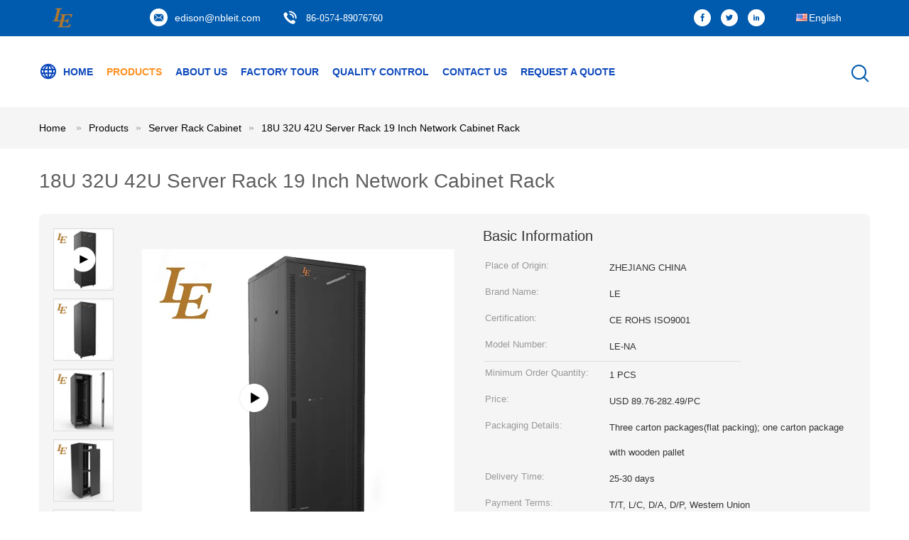

--- FILE ---
content_type: text/html
request_url: https://www.serverrackpdu.com/sale-13975343-32u-42u-metal-mac-server-rack-19-inch-network-rack-cabinet-for-data-center.html
body_size: 29675
content:

<!DOCTYPE html>
<html lang="en">
<head>
	<meta charset="utf-8">
	<meta http-equiv="X-UA-Compatible" content="IE=edge">
	<meta name="viewport" content="width=device-width, initial-scale=1">
    <title>18U 32U 42U Server Rack 19 Inch Network Cabinet Rack</title>
    <meta name="keywords" content="32u mac server rack, metal data center mac server rack, 42u network rack cabinet, Server Rack Cabinet" />
    <meta name="description" content="High quality 18U 32U 42U Server Rack 19 Inch Network Cabinet Rack from China, China's leading product market 32u mac server rack product, with strict quality control metal data center mac server rack factories, producing high quality 42u network rack cabinet Products." />
			<link type='text/css' rel='stylesheet' href='/??/images/global.css,/photo/serverrackpdu/sitetpl/style/common.css?ver=1733814569' media='all'>
			  <script type='text/javascript' src='/js/jquery.js'></script><meta property="og:title" content="18U 32U 42U Server Rack 19 Inch Network Cabinet Rack" />
<meta property="og:description" content="High quality 18U 32U 42U Server Rack 19 Inch Network Cabinet Rack from China, China's leading product market 32u mac server rack product, with strict quality control metal data center mac server rack factories, producing high quality 42u network rack cabinet Products." />
<meta property="og:type" content="product" />
<meta property="og:availability" content="instock" />
<meta property="og:site_name" content="Ningbo Latitude Communication Equipment Co.,Ltd" />
<meta property="og:url" content="https://www.serverrackpdu.com/sale-13975343-18u-32u-42u-server-rack-19-inch-network-cabinet-rack.html" />
<meta property="og:image" content="https://www.serverrackpdu.com/photo/ps158321831-18u_32u_42u_server_rack_19_inch_network_cabinet_rack.jpg" />
<link rel="canonical" href="https://www.serverrackpdu.com/sale-13975343-18u-32u-42u-server-rack-19-inch-network-cabinet-rack.html" />
<link rel="alternate" href="https://m.serverrackpdu.com/sale-13975343-18u-32u-42u-server-rack-19-inch-network-cabinet-rack.html" media="only screen and (max-width: 640px)" />
<link rel="stylesheet" type="text/css" href="/js/guidefirstcommon.css" />
<link rel="stylesheet" type="text/css" href="/js/guidecommon_99604.css" />
<style type="text/css">
/*<![CDATA[*/
.consent__cookie {position: fixed;top: 0;left: 0;width: 100%;height: 0%;z-index: 100000;}.consent__cookie_bg {position: fixed;top: 0;left: 0;width: 100%;height: 100%;background: #000;opacity: .6;display: none }.consent__cookie_rel {position: fixed;bottom:0;left: 0;width: 100%;background: #fff;display: -webkit-box;display: -ms-flexbox;display: flex;flex-wrap: wrap;padding: 24px 80px;-webkit-box-sizing: border-box;box-sizing: border-box;-webkit-box-pack: justify;-ms-flex-pack: justify;justify-content: space-between;-webkit-transition: all ease-in-out .3s;transition: all ease-in-out .3s }.consent__close {position: absolute;top: 20px;right: 20px;cursor: pointer }.consent__close svg {fill: #777 }.consent__close:hover svg {fill: #000 }.consent__cookie_box {flex: 1;word-break: break-word;}.consent__warm {color: #777;font-size: 16px;margin-bottom: 12px;line-height: 19px }.consent__title {color: #333;font-size: 20px;font-weight: 600;margin-bottom: 12px;line-height: 23px }.consent__itxt {color: #333;font-size: 14px;margin-bottom: 12px;display: -webkit-box;display: -ms-flexbox;display: flex;-webkit-box-align: center;-ms-flex-align: center;align-items: center }.consent__itxt i {display: -webkit-inline-box;display: -ms-inline-flexbox;display: inline-flex;width: 28px;height: 28px;border-radius: 50%;background: #e0f9e9;margin-right: 8px;-webkit-box-align: center;-ms-flex-align: center;align-items: center;-webkit-box-pack: center;-ms-flex-pack: center;justify-content: center }.consent__itxt svg {fill: #3ca860 }.consent__txt {color: #a6a6a6;font-size: 14px;margin-bottom: 8px;line-height: 17px }.consent__btns {display: -webkit-box;display: -ms-flexbox;display: flex;-webkit-box-orient: vertical;-webkit-box-direction: normal;-ms-flex-direction: column;flex-direction: column;-webkit-box-pack: center;-ms-flex-pack: center;justify-content: center;flex-shrink: 0;}.consent__btn {width: 280px;height: 40px;line-height: 40px;text-align: center;background: #3ca860;color: #fff;border-radius: 4px;margin: 8px 0;-webkit-box-sizing: border-box;box-sizing: border-box;cursor: pointer;font-size:14px}.consent__btn:hover {background: #00823b }.consent__btn.empty {color: #3ca860;border: 1px solid #3ca860;background: #fff }.consent__btn.empty:hover {background: #3ca860;color: #fff }.open .consent__cookie_bg {display: block }.open .consent__cookie_rel {bottom: 0 }@media (max-width: 760px) {.consent__btns {width: 100%;align-items: center;}.consent__cookie_rel {padding: 20px 24px }}.consent__cookie.open {display: block;}.consent__cookie {display: none;}
/*]]>*/
</style>
<style type="text/css">
/*<![CDATA[*/
@media only screen and (max-width:640px){.contact_now_dialog .content-wrap .desc{background-image:url(/images/cta_images/bg_s.png) !important}}.contact_now_dialog .content-wrap .content-wrap_header .cta-close{background-image:url(/images/cta_images/sprite.png) !important}.contact_now_dialog .content-wrap .desc{background-image:url(/images/cta_images/bg_l.png) !important}.contact_now_dialog .content-wrap .cta-btn i{background-image:url(/images/cta_images/sprite.png) !important}.contact_now_dialog .content-wrap .head-tip img{content:url(/images/cta_images/cta_contact_now.png) !important}.cusim{background-image:url(/images/imicon/im.svg) !important}.cuswa{background-image:url(/images/imicon/wa.png) !important}.cusall{background-image:url(/images/imicon/allchat.svg) !important}
/*]]>*/
</style>
<script type="text/javascript" src="/js/guidefirstcommon.js"></script>
<script type="text/javascript">
/*<![CDATA[*/
window.isvideotpl = 1;window.detailurl = '/videos-13975343-18u-32u-42u-server-rack-19-inch-network-cabinet-rack.html';
var colorUrl = '';var isShowGuide = 2;var showGuideColor = 0;var im_appid = 10003;var im_msg="Good day, what product are you looking for?";

var cta_cid = 40344;var use_defaulProductInfo = 1;var cta_pid = 13975343;var test_company = 0;var webim_domain = '';var company_type = 0;var cta_equipment = 'pc'; var setcookie = 'setwebimCookie(60522,13975343,0)'; var whatsapplink = "https://wa.me/?text=Hi%2C+I%27m+interested+in+18U+32U+42U+Server+Rack+19+Inch+Network+Cabinet+Rack."; function insertMeta(){var str = '<meta name="mobile-web-app-capable" content="yes" /><meta name="viewport" content="width=device-width, initial-scale=1.0" />';document.head.insertAdjacentHTML('beforeend',str);} var element = document.querySelector('a.footer_webim_a[href="/webim/webim_tab.html"]');if (element) {element.parentNode.removeChild(element);}

var colorUrl = '';
var aisearch = 0;
var selfUrl = '';
window.playerReportUrl='/vod/view_count/report';
var query_string = ["Products","Detail"];
var g_tp = '';
var customtplcolor = 99604;
var str_chat = 'chat';
				var str_call_now = 'call now';
var str_chat_now = 'chat now';
var str_contact1 = 'Get Best Price';var str_chat_lang='english';var str_contact2 = 'Get Price';var str_contact2 = 'Best Price';var str_contact = 'contact';
window.predomainsub = "";
/*]]>*/
</script>
</head>
<body>
<img src="/logo.gif" style="display:none" alt="logo"/>
<a style="display: none!important;" title="Ningbo Latitude Communication Equipment Co.,Ltd" class="float-inquiry" href="/contactnow.html" onclick='setinquiryCookie("{\"showproduct\":1,\"pid\":\"13975343\",\"name\":\"18U 32U 42U Server Rack 19 Inch Network Cabinet Rack\",\"source_url\":\"\\/videos-13975343-18u-32u-42u-server-rack-19-inch-network-cabinet-rack.html\",\"picurl\":\"\\/photo\\/pd158321831-18u_32u_42u_server_rack_19_inch_network_cabinet_rack.jpg\",\"propertyDetail\":[[\"Width\",\"600mm, 800mm\"],[\"Depth\",\"600mm, 800mm, 1000mm\"],[\"Height\",\"18U-47U\"],[\"Material\",\"SPCC Cold Rolled Steel\"]],\"company_name\":null,\"picurl_c\":\"\\/photo\\/pc158321831-18u_32u_42u_server_rack_19_inch_network_cabinet_rack.jpg\",\"price\":\"USD 89.76-282.49\\/PC\",\"username\":\"Melody Xia\",\"viewTime\":\"Last Login : 9 hours 59 minutes ago\",\"subject\":\"What is the delivery time on 18U 32U 42U Server Rack 19 Inch Network Cabinet Rack\",\"countrycode\":\"\"}");'></a>
<!-- Event snippet for serverrackpdu-独立站-40344-转化 conversion page
In your html page, add the snippet and call gtag_report_conversion when someone clicks on the chosen link or button. -->
<script>
function gtag_report_conversion(url) {
  var callback = function () {
    if (typeof(url) != 'undefined') {
      window.location = url;
    }
  };
  gtag('event', 'conversion', {
      'send_to': 'AW-11479328955/7jAxCL2h5IoZELvR4uEq',
      'event_callback': callback
  });
  return false;
}
</script>
<script>
var originProductInfo = '';
var originProductInfo = {"showproduct":1,"pid":"13975343","name":"18U 32U 42U Server Rack 19 Inch Network Cabinet Rack","source_url":"\/videos-13975343-18u-32u-42u-server-rack-19-inch-network-cabinet-rack.html","picurl":"\/photo\/pd158321831-18u_32u_42u_server_rack_19_inch_network_cabinet_rack.jpg","propertyDetail":[["Width","600mm, 800mm"],["Depth","600mm, 800mm, 1000mm"],["Height","18U-47U"],["Material","SPCC Cold Rolled Steel"]],"company_name":null,"picurl_c":"\/photo\/pc158321831-18u_32u_42u_server_rack_19_inch_network_cabinet_rack.jpg","price":"USD 89.76-282.49\/PC","username":"Melody Xia","viewTime":"Last Login : 3 hours 59 minutes ago","subject":"How much for your 18U 32U 42U Server Rack 19 Inch Network Cabinet Rack","countrycode":""};
var save_url = "/contactsave.html";
var update_url = "/updateinquiry.html";
var productInfo = {};
var defaulProductInfo = {};
var myDate = new Date();
var curDate = myDate.getFullYear()+'-'+(parseInt(myDate.getMonth())+1)+'-'+myDate.getDate();
var message = '';
var default_pop = 1;
var leaveMessageDialog = document.getElementsByClassName('leave-message-dialog')[0]; // 获取弹层
var _$$ = function (dom) {
    return document.querySelectorAll(dom);
};
resInfo = originProductInfo;
resInfo['name'] = resInfo['name'] || '';
defaulProductInfo.pid = resInfo['pid'];
defaulProductInfo.productName = resInfo['name'] ?? '';
defaulProductInfo.productInfo = resInfo['propertyDetail'];
defaulProductInfo.productImg = resInfo['picurl_c'];
defaulProductInfo.subject = resInfo['subject'] ?? '';
defaulProductInfo.productImgAlt = resInfo['name'] ?? '';
var inquirypopup_tmp = 1;
var message = 'Dear,'+'\r\n'+"I am interested in"+' '+trim(resInfo['name'])+", could you send me more details such as type, size, MOQ, material, etc."+'\r\n'+"Thanks!"+'\r\n'+"Waiting for your reply.";
var message_1 = 'Dear,'+'\r\n'+"I am interested in"+' '+trim(resInfo['name'])+", could you send me more details such as type, size, MOQ, material, etc."+'\r\n'+"Thanks!"+'\r\n'+"Waiting for your reply.";
var message_2 = 'Hello,'+'\r\n'+"I am looking for"+' '+trim(resInfo['name'])+", please send me the price, specification and picture."+'\r\n'+"Your swift response will be highly appreciated."+'\r\n'+"Feel free to contact me for more information."+'\r\n'+"Thanks a lot.";
var message_3 = 'Hello,'+'\r\n'+trim(resInfo['name'])+' '+"meets my expectations."+'\r\n'+"Please give me the best price and some other product information."+'\r\n'+"Feel free to contact me via my mail."+'\r\n'+"Thanks a lot.";

var message_4 = 'Dear,'+'\r\n'+"What is the FOB price on your"+' '+trim(resInfo['name'])+'?'+'\r\n'+"Which is the nearest port name?"+'\r\n'+"Please reply me as soon as possible, it would be better to share further information."+'\r\n'+"Regards!";
var message_5 = 'Hi there,'+'\r\n'+"I am very interested in your"+' '+trim(resInfo['name'])+'.'+'\r\n'+"Please send me your product details."+'\r\n'+"Looking forward to your quick reply."+'\r\n'+"Feel free to contact me by mail."+'\r\n'+"Regards!";

var message_6 = 'Dear,'+'\r\n'+"Please provide us with information about your"+' '+trim(resInfo['name'])+", such as type, size, material, and of course the best price."+'\r\n'+"Looking forward to your quick reply."+'\r\n'+"Thank you!";
var message_7 = 'Dear,'+'\r\n'+"Can you supply"+' '+trim(resInfo['name'])+" for us?"+'\r\n'+"First we want a price list and some product details."+'\r\n'+"I hope to get reply asap and look forward to cooperation."+'\r\n'+"Thank you very much.";
var message_8 = 'hi,'+'\r\n'+"I am looking for"+' '+trim(resInfo['name'])+", please give me some more detailed product information."+'\r\n'+"I look forward to your reply."+'\r\n'+"Thank you!";
var message_9 = 'Hello,'+'\r\n'+"Your"+' '+trim(resInfo['name'])+" meets my requirements very well."+'\r\n'+"Please send me the price, specification, and similar model will be OK."+'\r\n'+"Feel free to chat with me."+'\r\n'+"Thanks!";
var message_10 = 'Dear,'+'\r\n'+"I want to know more about the details and quotation of"+' '+trim(resInfo['name'])+'.'+'\r\n'+"Feel free to contact me."+'\r\n'+"Regards!";

var r = getRandom(1,10);

defaulProductInfo.message = eval("message_"+r);
    defaulProductInfo.message = eval("message_"+r);
        var mytAjax = {

    post: function(url, data, fn) {
        var xhr = new XMLHttpRequest();
        xhr.open("POST", url, true);
        xhr.setRequestHeader("Content-Type", "application/x-www-form-urlencoded;charset=UTF-8");
        xhr.setRequestHeader("X-Requested-With", "XMLHttpRequest");
        xhr.setRequestHeader('Content-Type','text/plain;charset=UTF-8');
        xhr.onreadystatechange = function() {
            if(xhr.readyState == 4 && (xhr.status == 200 || xhr.status == 304)) {
                fn.call(this, xhr.responseText);
            }
        };
        xhr.send(data);
    },

    postform: function(url, data, fn) {
        var xhr = new XMLHttpRequest();
        xhr.open("POST", url, true);
        xhr.setRequestHeader("X-Requested-With", "XMLHttpRequest");
        xhr.onreadystatechange = function() {
            if(xhr.readyState == 4 && (xhr.status == 200 || xhr.status == 304)) {
                fn.call(this, xhr.responseText);
            }
        };
        xhr.send(data);
    }
};
/*window.onload = function(){
    leaveMessageDialog = document.getElementsByClassName('leave-message-dialog')[0];
    if (window.localStorage.recordDialogStatus=='undefined' || (window.localStorage.recordDialogStatus!='undefined' && window.localStorage.recordDialogStatus != curDate)) {
        setTimeout(function(){
            if(parseInt(inquirypopup_tmp%10) == 1){
                creatDialog(defaulProductInfo, 1);
            }
        }, 6000);
    }
};*/
function trim(str)
{
    str = str.replace(/(^\s*)/g,"");
    return str.replace(/(\s*$)/g,"");
};
function getRandom(m,n){
    var num = Math.floor(Math.random()*(m - n) + n);
    return num;
};
function strBtn(param) {

    var starattextarea = document.getElementById("textareamessage").value.length;
    var email = document.getElementById("startEmail").value;

    var default_tip = document.querySelectorAll(".watermark_container").length;
    if (20 < starattextarea && starattextarea < 3000) {
        if(default_tip>0){
            document.getElementById("textareamessage1").parentNode.parentNode.nextElementSibling.style.display = "none";
        }else{
            document.getElementById("textareamessage1").parentNode.nextElementSibling.style.display = "none";
        }

    } else {
        if(default_tip>0){
            document.getElementById("textareamessage1").parentNode.parentNode.nextElementSibling.style.display = "block";
        }else{
            document.getElementById("textareamessage1").parentNode.nextElementSibling.style.display = "block";
        }

        return;
    }

    // var re = /^([a-zA-Z0-9_-])+@([a-zA-Z0-9_-])+\.([a-zA-Z0-9_-])+/i;/*邮箱不区分大小写*/
    var re = /^[a-zA-Z0-9][\w-]*(\.?[\w-]+)*@[a-zA-Z0-9-]+(\.[a-zA-Z0-9]+)+$/i;
    if (!re.test(email)) {
        document.getElementById("startEmail").nextElementSibling.style.display = "block";
        return;
    } else {
        document.getElementById("startEmail").nextElementSibling.style.display = "none";
    }

    var subject = document.getElementById("pop_subject").value;
    var pid = document.getElementById("pop_pid").value;
    var message = document.getElementById("textareamessage").value;
    var sender_email = document.getElementById("startEmail").value;
    var tel = '';
    if (document.getElementById("tel0") != undefined && document.getElementById("tel0") != '')
        tel = document.getElementById("tel0").value;
    var form_serialize = '&tel='+tel;

    form_serialize = form_serialize.replace(/\+/g, "%2B");
    mytAjax.post(save_url,"pid="+pid+"&subject="+subject+"&email="+sender_email+"&message="+(message)+form_serialize,function(res){
        var mes = JSON.parse(res);
        if(mes.status == 200){
            var iid = mes.iid;
            document.getElementById("pop_iid").value = iid;
            document.getElementById("pop_uuid").value = mes.uuid;

            if(typeof gtag_report_conversion === "function"){
                gtag_report_conversion();//执行统计js代码
            }
            if(typeof fbq === "function"){
                fbq('track','Purchase');//执行统计js代码
            }
        }
    });
    for (var index = 0; index < document.querySelectorAll(".dialog-content-pql").length; index++) {
        document.querySelectorAll(".dialog-content-pql")[index].style.display = "none";
    };
    $('#idphonepql').val(tel);
    document.getElementById("dialog-content-pql-id").style.display = "block";
    ;
};
function twoBtnOk(param) {

    var selectgender = document.getElementById("Mr").innerHTML;
    var iid = document.getElementById("pop_iid").value;
    var sendername = document.getElementById("idnamepql").value;
    var senderphone = document.getElementById("idphonepql").value;
    var sendercname = document.getElementById("idcompanypql").value;
    var uuid = document.getElementById("pop_uuid").value;
    var gender = 2;
    if(selectgender == 'Mr.') gender = 0;
    if(selectgender == 'Mrs.') gender = 1;
    var pid = document.getElementById("pop_pid").value;
    var form_serialize = '';

        form_serialize = form_serialize.replace(/\+/g, "%2B");

    mytAjax.post(update_url,"iid="+iid+"&gender="+gender+"&uuid="+uuid+"&name="+(sendername)+"&tel="+(senderphone)+"&company="+(sendercname)+form_serialize,function(res){});

    for (var index = 0; index < document.querySelectorAll(".dialog-content-pql").length; index++) {
        document.querySelectorAll(".dialog-content-pql")[index].style.display = "none";
    };
    document.getElementById("dialog-content-pql-ok").style.display = "block";

};
function toCheckMust(name) {
    $('#'+name+'error').hide();
}
function handClidk(param) {
    var starattextarea = document.getElementById("textareamessage1").value.length;
    var email = document.getElementById("startEmail1").value;
    var default_tip = document.querySelectorAll(".watermark_container").length;
    if (20 < starattextarea && starattextarea < 3000) {
        if(default_tip>0){
            document.getElementById("textareamessage1").parentNode.parentNode.nextElementSibling.style.display = "none";
        }else{
            document.getElementById("textareamessage1").parentNode.nextElementSibling.style.display = "none";
        }

    } else {
        if(default_tip>0){
            document.getElementById("textareamessage1").parentNode.parentNode.nextElementSibling.style.display = "block";
        }else{
            document.getElementById("textareamessage1").parentNode.nextElementSibling.style.display = "block";
        }

        return;
    }

    // var re = /^([a-zA-Z0-9_-])+@([a-zA-Z0-9_-])+\.([a-zA-Z0-9_-])+/i;
    var re = /^[a-zA-Z0-9][\w-]*(\.?[\w-]+)*@[a-zA-Z0-9-]+(\.[a-zA-Z0-9]+)+$/i;
    if (!re.test(email)) {
        document.getElementById("startEmail1").nextElementSibling.style.display = "block";
        return;
    } else {
        document.getElementById("startEmail1").nextElementSibling.style.display = "none";
    }

    var subject = document.getElementById("pop_subject").value;
    var pid = document.getElementById("pop_pid").value;
    var message = document.getElementById("textareamessage1").value;
    var sender_email = document.getElementById("startEmail1").value;
    var form_serialize = tel = '';
    if (document.getElementById("tel1") != undefined && document.getElementById("tel1") != '')
        tel = document.getElementById("tel1").value;
        mytAjax.post(save_url,"email="+sender_email+"&tel="+tel+"&pid="+pid+"&message="+message+"&subject="+subject+form_serialize,function(res){

        var mes = JSON.parse(res);
        if(mes.status == 200){
            var iid = mes.iid;
            document.getElementById("pop_iid").value = iid;
            document.getElementById("pop_uuid").value = mes.uuid;
            if(typeof gtag_report_conversion === "function"){
                gtag_report_conversion();//执行统计js代码
            }
        }

    });
    for (var index = 0; index < document.querySelectorAll(".dialog-content-pql").length; index++) {
        document.querySelectorAll(".dialog-content-pql")[index].style.display = "none";
    };
    $('#idphonepql').val(tel);
    document.getElementById("dialog-content-pql-id").style.display = "block";

};
window.addEventListener('load', function () {
    $('.checkbox-wrap label').each(function(){
        if($(this).find('input').prop('checked')){
            $(this).addClass('on')
        }else {
            $(this).removeClass('on')
        }
    })
    $(document).on('click', '.checkbox-wrap label' , function(ev){
        if (ev.target.tagName.toUpperCase() != 'INPUT') {
            $(this).toggleClass('on')
        }
    })
})

function hand_video(pdata) {
    data = JSON.parse(pdata);
    productInfo.productName = data.productName;
    productInfo.productInfo = data.productInfo;
    productInfo.productImg = data.productImg;
    productInfo.subject = data.subject;

    var message = 'Dear,'+'\r\n'+"I am interested in"+' '+trim(data.productName)+", could you send me more details such as type, size, quantity, material, etc."+'\r\n'+"Thanks!"+'\r\n'+"Waiting for your reply.";

    var message = 'Dear,'+'\r\n'+"I am interested in"+' '+trim(data.productName)+", could you send me more details such as type, size, MOQ, material, etc."+'\r\n'+"Thanks!"+'\r\n'+"Waiting for your reply.";
    var message_1 = 'Dear,'+'\r\n'+"I am interested in"+' '+trim(data.productName)+", could you send me more details such as type, size, MOQ, material, etc."+'\r\n'+"Thanks!"+'\r\n'+"Waiting for your reply.";
    var message_2 = 'Hello,'+'\r\n'+"I am looking for"+' '+trim(data.productName)+", please send me the price, specification and picture."+'\r\n'+"Your swift response will be highly appreciated."+'\r\n'+"Feel free to contact me for more information."+'\r\n'+"Thanks a lot.";
    var message_3 = 'Hello,'+'\r\n'+trim(data.productName)+' '+"meets my expectations."+'\r\n'+"Please give me the best price and some other product information."+'\r\n'+"Feel free to contact me via my mail."+'\r\n'+"Thanks a lot.";

    var message_4 = 'Dear,'+'\r\n'+"What is the FOB price on your"+' '+trim(data.productName)+'?'+'\r\n'+"Which is the nearest port name?"+'\r\n'+"Please reply me as soon as possible, it would be better to share further information."+'\r\n'+"Regards!";
    var message_5 = 'Hi there,'+'\r\n'+"I am very interested in your"+' '+trim(data.productName)+'.'+'\r\n'+"Please send me your product details."+'\r\n'+"Looking forward to your quick reply."+'\r\n'+"Feel free to contact me by mail."+'\r\n'+"Regards!";

    var message_6 = 'Dear,'+'\r\n'+"Please provide us with information about your"+' '+trim(data.productName)+", such as type, size, material, and of course the best price."+'\r\n'+"Looking forward to your quick reply."+'\r\n'+"Thank you!";
    var message_7 = 'Dear,'+'\r\n'+"Can you supply"+' '+trim(data.productName)+" for us?"+'\r\n'+"First we want a price list and some product details."+'\r\n'+"I hope to get reply asap and look forward to cooperation."+'\r\n'+"Thank you very much.";
    var message_8 = 'hi,'+'\r\n'+"I am looking for"+' '+trim(data.productName)+", please give me some more detailed product information."+'\r\n'+"I look forward to your reply."+'\r\n'+"Thank you!";
    var message_9 = 'Hello,'+'\r\n'+"Your"+' '+trim(data.productName)+" meets my requirements very well."+'\r\n'+"Please send me the price, specification, and similar model will be OK."+'\r\n'+"Feel free to chat with me."+'\r\n'+"Thanks!";
    var message_10 = 'Dear,'+'\r\n'+"I want to know more about the details and quotation of"+' '+trim(data.productName)+'.'+'\r\n'+"Feel free to contact me."+'\r\n'+"Regards!";

    var r = getRandom(1,10);

    productInfo.message = eval("message_"+r);
            if(parseInt(inquirypopup_tmp/10) == 1){
        productInfo.message = "";
    }
    productInfo.pid = data.pid;
    creatDialog(productInfo, 2);
};

function handDialog(pdata) {
    data = JSON.parse(pdata);
    productInfo.productName = data.productName;
    productInfo.productInfo = data.productInfo;
    productInfo.productImg = data.productImg;
    productInfo.subject = data.subject;

    var message = 'Dear,'+'\r\n'+"I am interested in"+' '+trim(data.productName)+", could you send me more details such as type, size, quantity, material, etc."+'\r\n'+"Thanks!"+'\r\n'+"Waiting for your reply.";

    var message = 'Dear,'+'\r\n'+"I am interested in"+' '+trim(data.productName)+", could you send me more details such as type, size, MOQ, material, etc."+'\r\n'+"Thanks!"+'\r\n'+"Waiting for your reply.";
    var message_1 = 'Dear,'+'\r\n'+"I am interested in"+' '+trim(data.productName)+", could you send me more details such as type, size, MOQ, material, etc."+'\r\n'+"Thanks!"+'\r\n'+"Waiting for your reply.";
    var message_2 = 'Hello,'+'\r\n'+"I am looking for"+' '+trim(data.productName)+", please send me the price, specification and picture."+'\r\n'+"Your swift response will be highly appreciated."+'\r\n'+"Feel free to contact me for more information."+'\r\n'+"Thanks a lot.";
    var message_3 = 'Hello,'+'\r\n'+trim(data.productName)+' '+"meets my expectations."+'\r\n'+"Please give me the best price and some other product information."+'\r\n'+"Feel free to contact me via my mail."+'\r\n'+"Thanks a lot.";

    var message_4 = 'Dear,'+'\r\n'+"What is the FOB price on your"+' '+trim(data.productName)+'?'+'\r\n'+"Which is the nearest port name?"+'\r\n'+"Please reply me as soon as possible, it would be better to share further information."+'\r\n'+"Regards!";
    var message_5 = 'Hi there,'+'\r\n'+"I am very interested in your"+' '+trim(data.productName)+'.'+'\r\n'+"Please send me your product details."+'\r\n'+"Looking forward to your quick reply."+'\r\n'+"Feel free to contact me by mail."+'\r\n'+"Regards!";

    var message_6 = 'Dear,'+'\r\n'+"Please provide us with information about your"+' '+trim(data.productName)+", such as type, size, material, and of course the best price."+'\r\n'+"Looking forward to your quick reply."+'\r\n'+"Thank you!";
    var message_7 = 'Dear,'+'\r\n'+"Can you supply"+' '+trim(data.productName)+" for us?"+'\r\n'+"First we want a price list and some product details."+'\r\n'+"I hope to get reply asap and look forward to cooperation."+'\r\n'+"Thank you very much.";
    var message_8 = 'hi,'+'\r\n'+"I am looking for"+' '+trim(data.productName)+", please give me some more detailed product information."+'\r\n'+"I look forward to your reply."+'\r\n'+"Thank you!";
    var message_9 = 'Hello,'+'\r\n'+"Your"+' '+trim(data.productName)+" meets my requirements very well."+'\r\n'+"Please send me the price, specification, and similar model will be OK."+'\r\n'+"Feel free to chat with me."+'\r\n'+"Thanks!";
    var message_10 = 'Dear,'+'\r\n'+"I want to know more about the details and quotation of"+' '+trim(data.productName)+'.'+'\r\n'+"Feel free to contact me."+'\r\n'+"Regards!";

    var r = getRandom(1,10);
    productInfo.message = eval("message_"+r);
            if(parseInt(inquirypopup_tmp/10) == 1){
        productInfo.message = "";
    }
    productInfo.pid = data.pid;
    creatDialog(productInfo, 2);
};

function closepql(param) {

    leaveMessageDialog.style.display = 'none';
};

function closepql2(param) {

    for (var index = 0; index < document.querySelectorAll(".dialog-content-pql").length; index++) {
        document.querySelectorAll(".dialog-content-pql")[index].style.display = "none";
    };
    document.getElementById("dialog-content-pql-ok").style.display = "block";
};

function decodeHtmlEntities(str) {
    var tempElement = document.createElement('div');
    tempElement.innerHTML = str;
    return tempElement.textContent || tempElement.innerText || '';
}

function initProduct(productInfo,type){

    productInfo.productName = decodeHtmlEntities(productInfo.productName);
    productInfo.message = decodeHtmlEntities(productInfo.message);

    leaveMessageDialog = document.getElementsByClassName('leave-message-dialog')[0];
    leaveMessageDialog.style.display = "block";
    if(type == 3){
        var popinquiryemail = document.getElementById("popinquiryemail").value;
        _$$("#startEmail1")[0].value = popinquiryemail;
    }else{
        _$$("#startEmail1")[0].value = "";
    }
    _$$("#startEmail")[0].value = "";
    _$$("#idnamepql")[0].value = "";
    _$$("#idphonepql")[0].value = "";
    _$$("#idcompanypql")[0].value = "";

    _$$("#pop_pid")[0].value = productInfo.pid;
    _$$("#pop_subject")[0].value = productInfo.subject;
    
    if(parseInt(inquirypopup_tmp/10) == 1){
        productInfo.message = "";
    }

    _$$("#textareamessage1")[0].value = productInfo.message;
    _$$("#textareamessage")[0].value = productInfo.message;

    _$$("#dialog-content-pql-id .titlep")[0].innerHTML = productInfo.productName;
    _$$("#dialog-content-pql-id img")[0].setAttribute("src", productInfo.productImg);
    _$$("#dialog-content-pql-id img")[0].setAttribute("alt", productInfo.productImgAlt);

    _$$("#dialog-content-pql-id-hand img")[0].setAttribute("src", productInfo.productImg);
    _$$("#dialog-content-pql-id-hand img")[0].setAttribute("alt", productInfo.productImgAlt);
    _$$("#dialog-content-pql-id-hand .titlep")[0].innerHTML = productInfo.productName;

    if (productInfo.productInfo.length > 0) {
        var ul2, ul;
        ul = document.createElement("ul");
        for (var index = 0; index < productInfo.productInfo.length; index++) {
            var el = productInfo.productInfo[index];
            var li = document.createElement("li");
            var span1 = document.createElement("span");
            span1.innerHTML = el[0] + ":";
            var span2 = document.createElement("span");
            span2.innerHTML = el[1];
            li.appendChild(span1);
            li.appendChild(span2);
            ul.appendChild(li);

        }
        ul2 = ul.cloneNode(true);
        if (type === 1) {
            _$$("#dialog-content-pql-id .left")[0].replaceChild(ul, _$$("#dialog-content-pql-id .left ul")[0]);
        } else {
            _$$("#dialog-content-pql-id-hand .left")[0].replaceChild(ul2, _$$("#dialog-content-pql-id-hand .left ul")[0]);
            _$$("#dialog-content-pql-id .left")[0].replaceChild(ul, _$$("#dialog-content-pql-id .left ul")[0]);
        }
    };
    for (var index = 0; index < _$$("#dialog-content-pql-id .right ul li").length; index++) {
        _$$("#dialog-content-pql-id .right ul li")[index].addEventListener("click", function (params) {
            _$$("#dialog-content-pql-id .right #Mr")[0].innerHTML = this.innerHTML
        }, false)

    };

};
function closeInquiryCreateDialog() {
    document.getElementById("xuanpan_dialog_box_pql").style.display = "none";
};
function showInquiryCreateDialog() {
    document.getElementById("xuanpan_dialog_box_pql").style.display = "block";
};
function submitPopInquiry(){
    var message = document.getElementById("inquiry_message").value;
    var email = document.getElementById("inquiry_email").value;
    var subject = defaulProductInfo.subject;
    var pid = defaulProductInfo.pid;
    if (email === undefined) {
        showInquiryCreateDialog();
        document.getElementById("inquiry_email").style.border = "1px solid red";
        return false;
    };
    if (message === undefined) {
        showInquiryCreateDialog();
        document.getElementById("inquiry_message").style.border = "1px solid red";
        return false;
    };
    if (email.search(/^\w+((-\w+)|(\.\w+))*\@[A-Za-z0-9]+((\.|-)[A-Za-z0-9]+)*\.[A-Za-z0-9]+$/) == -1) {
        document.getElementById("inquiry_email").style.border= "1px solid red";
        showInquiryCreateDialog();
        return false;
    } else {
        document.getElementById("inquiry_email").style.border= "";
    };
    if (message.length < 20 || message.length >3000) {
        showInquiryCreateDialog();
        document.getElementById("inquiry_message").style.border = "1px solid red";
        return false;
    } else {
        document.getElementById("inquiry_message").style.border = "";
    };
    var tel = '';
    if (document.getElementById("tel") != undefined && document.getElementById("tel") != '')
        tel = document.getElementById("tel").value;

    mytAjax.post(save_url,"pid="+pid+"&subject="+subject+"&email="+email+"&message="+(message)+'&tel='+tel,function(res){
        var mes = JSON.parse(res);
        if(mes.status == 200){
            var iid = mes.iid;
            document.getElementById("pop_iid").value = iid;
            document.getElementById("pop_uuid").value = mes.uuid;

        }
    });
    initProduct(defaulProductInfo);
    for (var index = 0; index < document.querySelectorAll(".dialog-content-pql").length; index++) {
        document.querySelectorAll(".dialog-content-pql")[index].style.display = "none";
    };
    $('#idphonepql').val(tel);
    document.getElementById("dialog-content-pql-id").style.display = "block";

};

//带附件上传
function submitPopInquiryfile(email_id,message_id,check_sort,name_id,phone_id,company_id,attachments){

    if(typeof(check_sort) == 'undefined'){
        check_sort = 0;
    }
    var message = document.getElementById(message_id).value;
    var email = document.getElementById(email_id).value;
    var attachments = document.getElementById(attachments).value;
    if(typeof(name_id) !== 'undefined' && name_id != ""){
        var name  = document.getElementById(name_id).value;
    }
    if(typeof(phone_id) !== 'undefined' && phone_id != ""){
        var phone = document.getElementById(phone_id).value;
    }
    if(typeof(company_id) !== 'undefined' && company_id != ""){
        var company = document.getElementById(company_id).value;
    }
    var subject = defaulProductInfo.subject;
    var pid = defaulProductInfo.pid;

    if(check_sort == 0){
        if (email === undefined) {
            showInquiryCreateDialog();
            document.getElementById(email_id).style.border = "1px solid red";
            return false;
        };
        if (message === undefined) {
            showInquiryCreateDialog();
            document.getElementById(message_id).style.border = "1px solid red";
            return false;
        };

        if (email.search(/^\w+((-\w+)|(\.\w+))*\@[A-Za-z0-9]+((\.|-)[A-Za-z0-9]+)*\.[A-Za-z0-9]+$/) == -1) {
            document.getElementById(email_id).style.border= "1px solid red";
            showInquiryCreateDialog();
            return false;
        } else {
            document.getElementById(email_id).style.border= "";
        };
        if (message.length < 20 || message.length >3000) {
            showInquiryCreateDialog();
            document.getElementById(message_id).style.border = "1px solid red";
            return false;
        } else {
            document.getElementById(message_id).style.border = "";
        };
    }else{

        if (message === undefined) {
            showInquiryCreateDialog();
            document.getElementById(message_id).style.border = "1px solid red";
            return false;
        };

        if (email === undefined) {
            showInquiryCreateDialog();
            document.getElementById(email_id).style.border = "1px solid red";
            return false;
        };

        if (message.length < 20 || message.length >3000) {
            showInquiryCreateDialog();
            document.getElementById(message_id).style.border = "1px solid red";
            return false;
        } else {
            document.getElementById(message_id).style.border = "";
        };

        if (email.search(/^\w+((-\w+)|(\.\w+))*\@[A-Za-z0-9]+((\.|-)[A-Za-z0-9]+)*\.[A-Za-z0-9]+$/) == -1) {
            document.getElementById(email_id).style.border= "1px solid red";
            showInquiryCreateDialog();
            return false;
        } else {
            document.getElementById(email_id).style.border= "";
        };

    };

    mytAjax.post(save_url,"pid="+pid+"&subject="+subject+"&email="+email+"&message="+message+"&company="+company+"&attachments="+attachments,function(res){
        var mes = JSON.parse(res);
        if(mes.status == 200){
            var iid = mes.iid;
            document.getElementById("pop_iid").value = iid;
            document.getElementById("pop_uuid").value = mes.uuid;

            if(typeof gtag_report_conversion === "function"){
                gtag_report_conversion();//执行统计js代码
            }
            if(typeof fbq === "function"){
                fbq('track','Purchase');//执行统计js代码
            }
        }
    });
    initProduct(defaulProductInfo);

    if(name !== undefined && name != ""){
        _$$("#idnamepql")[0].value = name;
    }

    if(phone !== undefined && phone != ""){
        _$$("#idphonepql")[0].value = phone;
    }

    if(company !== undefined && company != ""){
        _$$("#idcompanypql")[0].value = company;
    }

    for (var index = 0; index < document.querySelectorAll(".dialog-content-pql").length; index++) {
        document.querySelectorAll(".dialog-content-pql")[index].style.display = "none";
    };
    document.getElementById("dialog-content-pql-id").style.display = "block";

};
function submitPopInquiryByParam(email_id,message_id,check_sort,name_id,phone_id,company_id){

    if(typeof(check_sort) == 'undefined'){
        check_sort = 0;
    }

    var senderphone = '';
    var message = document.getElementById(message_id).value;
    var email = document.getElementById(email_id).value;
    if(typeof(name_id) !== 'undefined' && name_id != ""){
        var name  = document.getElementById(name_id).value;
    }
    if(typeof(phone_id) !== 'undefined' && phone_id != ""){
        var phone = document.getElementById(phone_id).value;
        senderphone = phone;
    }
    if(typeof(company_id) !== 'undefined' && company_id != ""){
        var company = document.getElementById(company_id).value;
    }
    var subject = defaulProductInfo.subject;
    var pid = defaulProductInfo.pid;

    if(check_sort == 0){
        if (email === undefined) {
            showInquiryCreateDialog();
            document.getElementById(email_id).style.border = "1px solid red";
            return false;
        };
        if (message === undefined) {
            showInquiryCreateDialog();
            document.getElementById(message_id).style.border = "1px solid red";
            return false;
        };

        if (email.search(/^\w+((-\w+)|(\.\w+))*\@[A-Za-z0-9]+((\.|-)[A-Za-z0-9]+)*\.[A-Za-z0-9]+$/) == -1) {
            document.getElementById(email_id).style.border= "1px solid red";
            showInquiryCreateDialog();
            return false;
        } else {
            document.getElementById(email_id).style.border= "";
        };
        if (message.length < 20 || message.length >3000) {
            showInquiryCreateDialog();
            document.getElementById(message_id).style.border = "1px solid red";
            return false;
        } else {
            document.getElementById(message_id).style.border = "";
        };
    }else{

        if (message === undefined) {
            showInquiryCreateDialog();
            document.getElementById(message_id).style.border = "1px solid red";
            return false;
        };

        if (email === undefined) {
            showInquiryCreateDialog();
            document.getElementById(email_id).style.border = "1px solid red";
            return false;
        };

        if (message.length < 20 || message.length >3000) {
            showInquiryCreateDialog();
            document.getElementById(message_id).style.border = "1px solid red";
            return false;
        } else {
            document.getElementById(message_id).style.border = "";
        };

        if (email.search(/^\w+((-\w+)|(\.\w+))*\@[A-Za-z0-9]+((\.|-)[A-Za-z0-9]+)*\.[A-Za-z0-9]+$/) == -1) {
            document.getElementById(email_id).style.border= "1px solid red";
            showInquiryCreateDialog();
            return false;
        } else {
            document.getElementById(email_id).style.border= "";
        };

    };

    var productsku = "";
    if($("#product_sku").length > 0){
        productsku = $("#product_sku").html();
    }

    mytAjax.post(save_url,"tel="+senderphone+"&pid="+pid+"&subject="+subject+"&email="+email+"&message="+message+"&messagesku="+encodeURI(productsku),function(res){
        var mes = JSON.parse(res);
        if(mes.status == 200){
            var iid = mes.iid;
            document.getElementById("pop_iid").value = iid;
            document.getElementById("pop_uuid").value = mes.uuid;

            if(typeof gtag_report_conversion === "function"){
                gtag_report_conversion();//执行统计js代码
            }
            if(typeof fbq === "function"){
                fbq('track','Purchase');//执行统计js代码
            }
        }
    });
    initProduct(defaulProductInfo);

    if(name !== undefined && name != ""){
        _$$("#idnamepql")[0].value = name;
    }

    if(phone !== undefined && phone != ""){
        _$$("#idphonepql")[0].value = phone;
    }

    if(company !== undefined && company != ""){
        _$$("#idcompanypql")[0].value = company;
    }

    for (var index = 0; index < document.querySelectorAll(".dialog-content-pql").length; index++) {
        document.querySelectorAll(".dialog-content-pql")[index].style.display = "none";

    };
    document.getElementById("dialog-content-pql-id").style.display = "block";

};

function creat_videoDialog(productInfo, type) {

    if(type == 1){
        if(default_pop != 1){
            return false;
        }
        window.localStorage.recordDialogStatus = curDate;
    }else{
        default_pop = 0;
    }
    initProduct(productInfo, type);
    if (type === 1) {
        // 自动弹出
        for (var index = 0; index < document.querySelectorAll(".dialog-content-pql").length; index++) {

            document.querySelectorAll(".dialog-content-pql")[index].style.display = "none";
        };
        document.getElementById("dialog-content-pql").style.display = "block";
    } else {
        // 手动弹出
        for (var index = 0; index < document.querySelectorAll(".dialog-content-pql").length; index++) {
            document.querySelectorAll(".dialog-content-pql")[index].style.display = "none";
        };
        document.getElementById("dialog-content-pql-id-hand").style.display = "block";
    }
}

function creatDialog(productInfo, type) {

    if(type == 1){
        if(default_pop != 1){
            return false;
        }
        window.localStorage.recordDialogStatus = curDate;
    }else{
        default_pop = 0;
    }
    initProduct(productInfo, type);
    if (type === 1) {
        // 自动弹出
        for (var index = 0; index < document.querySelectorAll(".dialog-content-pql").length; index++) {

            document.querySelectorAll(".dialog-content-pql")[index].style.display = "none";
        };
        document.getElementById("dialog-content-pql").style.display = "block";
    } else {
        // 手动弹出
        for (var index = 0; index < document.querySelectorAll(".dialog-content-pql").length; index++) {
            document.querySelectorAll(".dialog-content-pql")[index].style.display = "none";
        };
        document.getElementById("dialog-content-pql-id-hand").style.display = "block";
    }
}

//带邮箱信息打开询盘框 emailtype=1表示带入邮箱
function openDialog(emailtype){
    var type = 2;//不带入邮箱，手动弹出
    if(emailtype == 1){
        var popinquiryemail = document.getElementById("popinquiryemail").value;
        // var re = /^([a-zA-Z0-9_-])+@([a-zA-Z0-9_-])+\.([a-zA-Z0-9_-])+/i;
        var re = /^[a-zA-Z0-9][\w-]*(\.?[\w-]+)*@[a-zA-Z0-9-]+(\.[a-zA-Z0-9]+)+$/i;
        if (!re.test(popinquiryemail)) {
            //前端提示样式;
            showInquiryCreateDialog();
            document.getElementById("popinquiryemail").style.border = "1px solid red";
            return false;
        } else {
            //前端提示样式;
        }
        var type = 3;
    }
    creatDialog(defaulProductInfo,type);
}

//上传附件
function inquiryUploadFile(){
    var fileObj = document.querySelector("#fileId").files[0];
    //构建表单数据
    var formData = new FormData();
    var filesize = fileObj.size;
    if(filesize > 10485760 || filesize == 0) {
        document.getElementById("filetips").style.display = "block";
        return false;
    }else {
        document.getElementById("filetips").style.display = "none";
    }
    formData.append('popinquiryfile', fileObj);
    document.getElementById("quotefileform").reset();
    var save_url = "/inquiryuploadfile.html";
    mytAjax.postform(save_url,formData,function(res){
        var mes = JSON.parse(res);
        if(mes.status == 200){
            document.getElementById("uploader-file-info").innerHTML = document.getElementById("uploader-file-info").innerHTML + "<span class=op>"+mes.attfile.name+"<a class=delatt id=att"+mes.attfile.id+" onclick=delatt("+mes.attfile.id+");>Delete</a></span>";
            var nowattachs = document.getElementById("attachments").value;
            if( nowattachs !== ""){
                var attachs = JSON.parse(nowattachs);
                attachs[mes.attfile.id] = mes.attfile;
            }else{
                var attachs = {};
                attachs[mes.attfile.id] = mes.attfile;
            }
            document.getElementById("attachments").value = JSON.stringify(attachs);
        }
    });
}
//附件删除
function delatt(attid)
{
    var nowattachs = document.getElementById("attachments").value;
    if( nowattachs !== ""){
        var attachs = JSON.parse(nowattachs);
        if(attachs[attid] == ""){
            return false;
        }
        var formData = new FormData();
        var delfile = attachs[attid]['filename'];
        var save_url = "/inquirydelfile.html";
        if(delfile != "") {
            formData.append('delfile', delfile);
            mytAjax.postform(save_url, formData, function (res) {
                if(res !== "") {
                    var mes = JSON.parse(res);
                    if (mes.status == 200) {
                        delete attachs[attid];
                        document.getElementById("attachments").value = JSON.stringify(attachs);
                        var s = document.getElementById("att"+attid);
                        s.parentNode.remove();
                    }
                }
            });
        }
    }else{
        return false;
    }
}

</script>
<div class="leave-message-dialog" style="display: none">
<style>
    .leave-message-dialog .close:before, .leave-message-dialog .close:after{
        content:initial;
    }
</style>
<div class="dialog-content-pql" id="dialog-content-pql" style="display: none">
    <span class="close" onclick="closepql()"><img src="/images/close.png" alt="close"></span>
    <div class="title">
        <p class="firstp-pql">Leave a Message</p>
        <p class="lastp-pql">We will call you back soon!</p>
    </div>
    <div class="form">
        <div class="textarea">
            <textarea style='font-family: robot;'  name="" id="textareamessage" cols="30" rows="10" style="margin-bottom:14px;width:100%"
                placeholder="Please enter your inquiry details."></textarea>
        </div>
        <p class="error-pql"> <span class="icon-pql"><img src="/images/error.png" alt="Ningbo Latitude Communication Equipment Co.,Ltd"></span> Your message must be between 20-3,000 characters!</p>
        <input id="startEmail" type="text" placeholder="Enter your E-mail" onkeydown="if(event.keyCode === 13){ strBtn();}">
        <p class="error-pql"><span class="icon-pql"><img src="/images/error.png" alt="Ningbo Latitude Communication Equipment Co.,Ltd"></span> Please check your E-mail! </p>
                <div class="operations">
            <div class='btn' id="submitStart" type="submit" onclick="strBtn()">SUBMIT</div>
        </div>
            </div>
</div>
<div class="dialog-content-pql dialog-content-pql-id" id="dialog-content-pql-id" style="display:none">
        <span class="close" onclick="closepql2()"><svg t="1648434466530" class="icon" viewBox="0 0 1024 1024" version="1.1" xmlns="http://www.w3.org/2000/svg" p-id="2198" width="16" height="16"><path d="M576 512l277.333333 277.333333-64 64-277.333333-277.333333L234.666667 853.333333 170.666667 789.333333l277.333333-277.333333L170.666667 234.666667 234.666667 170.666667l277.333333 277.333333L789.333333 170.666667 853.333333 234.666667 576 512z" fill="#444444" p-id="2199"></path></svg></span>
    <div class="left">
        <div class="img"><img></div>
        <p class="titlep"></p>
        <ul> </ul>
    </div>
    <div class="right">
                <p class="title">More information facilitates better communication.</p>
                <div style="position: relative;">
            <div class="mr"> <span id="Mr">Mr.</span>
                <ul>
                    <li>Mr.</li>
                    <li>Mrs.</li>
                </ul>
            </div>
            <input style="text-indent: 80px;" type="text" id="idnamepql" placeholder="Input your name">
        </div>
        <input type="text"  id="idphonepql"  placeholder="Phone Number">
        <input type="text" id="idcompanypql"  placeholder="Company" onkeydown="if(event.keyCode === 13){ twoBtnOk();}">
                <div class="btn form_new" id="twoBtnOk" onclick="twoBtnOk()">OK</div>
    </div>
</div>

<div class="dialog-content-pql dialog-content-pql-ok" id="dialog-content-pql-ok" style="display:none">
        <span class="close" onclick="closepql()"><svg t="1648434466530" class="icon" viewBox="0 0 1024 1024" version="1.1" xmlns="http://www.w3.org/2000/svg" p-id="2198" width="16" height="16"><path d="M576 512l277.333333 277.333333-64 64-277.333333-277.333333L234.666667 853.333333 170.666667 789.333333l277.333333-277.333333L170.666667 234.666667 234.666667 170.666667l277.333333 277.333333L789.333333 170.666667 853.333333 234.666667 576 512z" fill="#444444" p-id="2199"></path></svg></span>
    <div class="duihaook"></div>
        <p class="title">Submitted successfully!</p>
        <p class="p1" style="text-align: center; font-size: 18px; margin-top: 14px;">We will call you back soon!</p>
    <div class="btn" onclick="closepql()" id="endOk" style="margin: 0 auto;margin-top: 50px;">OK</div>
</div>
<div class="dialog-content-pql dialog-content-pql-id dialog-content-pql-id-hand" id="dialog-content-pql-id-hand"
    style="display:none">
     <input type="hidden" name="pop_pid" id="pop_pid" value="0">
     <input type="hidden" name="pop_subject" id="pop_subject" value="">
     <input type="hidden" name="pop_iid" id="pop_iid" value="0">
     <input type="hidden" name="pop_uuid" id="pop_uuid" value="0">
        <span class="close" onclick="closepql()"><svg t="1648434466530" class="icon" viewBox="0 0 1024 1024" version="1.1" xmlns="http://www.w3.org/2000/svg" p-id="2198" width="16" height="16"><path d="M576 512l277.333333 277.333333-64 64-277.333333-277.333333L234.666667 853.333333 170.666667 789.333333l277.333333-277.333333L170.666667 234.666667 234.666667 170.666667l277.333333 277.333333L789.333333 170.666667 853.333333 234.666667 576 512z" fill="#444444" p-id="2199"></path></svg></span>
    <div class="left">
        <div class="img"><img></div>
        <p class="titlep"></p>
        <ul> </ul>
    </div>
    <div class="right" style="float:right">
                <div class="title">
            <p class="firstp-pql">Leave a Message</p>
            <p class="lastp-pql">We will call you back soon!</p>
        </div>
                <div class="form">
            <div class="textarea">
                <textarea style='font-family: robot;' name="message" id="textareamessage1" cols="30" rows="10"
                    placeholder="Please enter your inquiry details."></textarea>
            </div>
            <p class="error-pql"> <span class="icon-pql"><img src="/images/error.png" alt="Ningbo Latitude Communication Equipment Co.,Ltd"></span> Your message must be between 20-3,000 characters!</p>

                            <input style="display:none" id="tel1" name="tel" type="text" oninput="value=value.replace(/[^0-9_+-]/g,'');" placeholder="Phone Number">
                        <input id='startEmail1' name='email' data-type='1' type='text'
                   placeholder="Enter your E-mail"
                   onkeydown='if(event.keyCode === 13){ handClidk();}'>
            
            <p class='error-pql'><span class='icon-pql'>
                    <img src="/images/error.png" alt="Ningbo Latitude Communication Equipment Co.,Ltd"></span> Please check your E-mail!            </p>

            <div class="operations">
                <div class='btn' id="submitStart1" type="submit" onclick="handClidk()">SUBMIT</div>
            </div>
        </div>
    </div>
</div>
</div>
<div id="xuanpan_dialog_box_pql" class="xuanpan_dialog_box_pql"
    style="display:none;background:rgba(0,0,0,.6);width:100%;height:100%;position: fixed;top:0;left:0;z-index: 999999;">
    <div class="box_pql"
      style="width:526px;height:206px;background:rgba(255,255,255,1);opacity:1;border-radius:4px;position: absolute;left: 50%;top: 50%;transform: translate(-50%,-50%);">
      <div onclick="closeInquiryCreateDialog()" class="close close_create_dialog"
        style="cursor: pointer;height:42px;width:40px;float:right;padding-top: 16px;"><span
          style="display: inline-block;width: 25px;height: 2px;background: rgb(114, 114, 114);transform: rotate(45deg); "><span
            style="display: block;width: 25px;height: 2px;background: rgb(114, 114, 114);transform: rotate(-90deg); "></span></span>
      </div>
      <div
        style="height: 72px; overflow: hidden; text-overflow: ellipsis; display:-webkit-box;-ebkit-line-clamp: 3;-ebkit-box-orient: vertical; margin-top: 58px; padding: 0 84px; font-size: 18px; color: rgba(51, 51, 51, 1); text-align: center; ">
        Please leave your correct email and detailed requirements (20-3,000 characters).</div>
      <div onclick="closeInquiryCreateDialog()" class="close_create_dialog"
        style="width: 139px; height: 36px; background: rgba(253, 119, 34, 1); border-radius: 4px; margin: 16px auto; color: rgba(255, 255, 255, 1); font-size: 18px; line-height: 36px; text-align: center;">
        OK</div>
    </div>
</div>
<style type="text/css">.vr-asidebox {position: fixed; bottom: 290px; left: 16px; width: 160px; height: 90px; background: #eee; overflow: hidden; border: 4px solid rgba(4, 120, 237, 0.24); box-shadow: 0px 8px 16px rgba(0, 0, 0, 0.08); border-radius: 8px; display: none; z-index: 1000; } .vr-small {position: fixed; bottom: 290px; left: 16px; width: 72px; height: 90px; background: url(/images/ctm_icon_vr.png) no-repeat center; background-size: 69.5px; overflow: hidden; display: none; cursor: pointer; z-index: 1000; display: block; text-decoration: none; } .vr-group {position: relative; } .vr-animate {width: 160px; height: 90px; background: #eee; position: relative; } .js-marquee {/*margin-right: 0!important;*/ } .vr-link {position: absolute; top: 0; left: 0; width: 100%; height: 100%; display: none; } .vr-mask {position: absolute; top: 0px; left: 0px; width: 100%; height: 100%; display: block; background: #000; opacity: 0.4; } .vr-jump {position: absolute; top: 0px; left: 0px; width: 100%; height: 100%; display: block; background: url(/images/ctm_icon_see.png) no-repeat center center; background-size: 34px; font-size: 0; } .vr-close {position: absolute; top: 50%; right: 0px; width: 16px; height: 20px; display: block; transform: translate(0, -50%); background: rgba(255, 255, 255, 0.6); border-radius: 4px 0px 0px 4px; cursor: pointer; } .vr-close i {position: absolute; top: 0px; left: 0px; width: 100%; height: 100%; display: block; background: url(/images/ctm_icon_left.png) no-repeat center center; background-size: 16px; } .vr-group:hover .vr-link {display: block; } .vr-logo {position: absolute; top: 4px; left: 4px; width: 50px; height: 14px; background: url(/images/ctm_icon_vrshow.png) no-repeat; background-size: 48px; }
</style>

<style>
    .three_global_header_101 .topbar .select_language dt div:hover{
        color: #ff7519;
    text-decoration: underline;
    }
    .three_global_header_101 .topbar .select_language dt div{
        color: #333;
    }
    .three_global_header_101 .topbar .select_language dt{
        background:none;
        padding-left: 10px;
    }
    .three_global_header_101 .topbar .select_language{
        width: 132px;
    }

</style>
<div class="three_global_header_101">
	<!--logo栏-->
	<div class="topbar">
		<div class="th-container">
			<div class="logo">
                <a title="China Server Rack PDU manufacturer" href="//www.serverrackpdu.com"><img onerror="$(this).parent().hide();" src="/logo.gif" alt="China Server Rack PDU manufacturer" /></a>			</div>
            				<span><i class="fa iconfont icon-svg36"></i><a title="" href="mailto:edison@nbleit.com">edison@nbleit.com</a>
				</span>
                        				<span>
					<i class="iconfont icon-dianhua"></i><a style="font-family: Lato;"  href="tel:86-0574-89076760">86-0574-89076760</a>
				</span>
            			<!--语言切换-->
			<div class="select_language_wrap" id="selectlang">
                				<a id="tranimg" href="javascript:;" class="ope english">English					<span class="w_arrow"></span>
				</a>
				<dl class="select_language">
                    
						<dt class="english">
                              <img src="[data-uri]" alt="" style="width: 16px; height: 12px; margin-right: 8px; border: 1px solid #ccc;">
                                                        <a title="English" href="https://www.serverrackpdu.com/sale-13975343-18u-32u-42u-server-rack-19-inch-network-cabinet-rack.html">English</a>                            </dt>
                    
						<dt class="french">
                              <img src="[data-uri]" alt="" style="width: 16px; height: 12px; margin-right: 8px; border: 1px solid #ccc;">
                                                        <a title="Français" href="https://french.serverrackpdu.com/sale-13975343-18u-32u-42u-server-rack-19-inch-network-cabinet-rack.html">Français</a>                            </dt>
                    
						<dt class="german">
                              <img src="[data-uri]" alt="" style="width: 16px; height: 12px; margin-right: 8px; border: 1px solid #ccc;">
                                                        <a title="Deutsch" href="https://german.serverrackpdu.com/sale-13975343-18u-32u-42u-server-rack-19-inch-network-cabinet-rack.html">Deutsch</a>                            </dt>
                    
						<dt class="italian">
                              <img src="[data-uri]" alt="" style="width: 16px; height: 12px; margin-right: 8px; border: 1px solid #ccc;">
                                                        <a title="Italiano" href="https://italian.serverrackpdu.com/sale-13975343-18u-32u-42u-server-rack-19-inch-network-cabinet-rack.html">Italiano</a>                            </dt>
                    
						<dt class="russian">
                              <img src="[data-uri]" alt="" style="width: 16px; height: 12px; margin-right: 8px; border: 1px solid #ccc;">
                                                        <a title="Русский" href="https://russian.serverrackpdu.com/sale-13975343-18u-32u-42u-server-rack-19-inch-network-cabinet-rack.html">Русский</a>                            </dt>
                    
						<dt class="spanish">
                              <img src="[data-uri]" alt="" style="width: 16px; height: 12px; margin-right: 8px; border: 1px solid #ccc;">
                                                        <a title="Español" href="https://spanish.serverrackpdu.com/sale-13975343-18u-32u-42u-server-rack-19-inch-network-cabinet-rack.html">Español</a>                            </dt>
                    
						<dt class="portuguese">
                              <img src="[data-uri]" alt="" style="width: 16px; height: 12px; margin-right: 8px; border: 1px solid #ccc;">
                                                        <a title="Português" href="https://portuguese.serverrackpdu.com/sale-13975343-18u-32u-42u-server-rack-19-inch-network-cabinet-rack.html">Português</a>                            </dt>
                    
						<dt class="dutch">
                              <img src="[data-uri]" alt="" style="width: 16px; height: 12px; margin-right: 8px; border: 1px solid #ccc;">
                                                        <a title="Nederlandse" href="https://dutch.serverrackpdu.com/sale-13975343-18u-32u-42u-server-rack-19-inch-network-cabinet-rack.html">Nederlandse</a>                            </dt>
                    
						<dt class="greek">
                              <img src="[data-uri]" alt="" style="width: 16px; height: 12px; margin-right: 8px; border: 1px solid #ccc;">
                                                        <a title="ελληνικά" href="https://greek.serverrackpdu.com/sale-13975343-18u-32u-42u-server-rack-19-inch-network-cabinet-rack.html">ελληνικά</a>                            </dt>
                    
						<dt class="japanese">
                              <img src="[data-uri]" alt="" style="width: 16px; height: 12px; margin-right: 8px; border: 1px solid #ccc;">
                                                        <a title="日本語" href="https://japanese.serverrackpdu.com/sale-13975343-18u-32u-42u-server-rack-19-inch-network-cabinet-rack.html">日本語</a>                            </dt>
                    
						<dt class="korean">
                              <img src="[data-uri]" alt="" style="width: 16px; height: 12px; margin-right: 8px; border: 1px solid #ccc;">
                                                        <a title="한국" href="https://korean.serverrackpdu.com/sale-13975343-18u-32u-42u-server-rack-19-inch-network-cabinet-rack.html">한국</a>                            </dt>
                    
						<dt class="persian">
                              <img src="[data-uri]" alt="" style="width: 16px; height: 12px; margin-right: 8px; border: 1px solid #ccc;">
                                                        <a title="فارسی" href="https://persian.serverrackpdu.com/sale-13975343-18u-32u-42u-server-rack-19-inch-network-cabinet-rack.html">فارسی</a>                            </dt>
                    
						<dt class="polish">
                              <img src="[data-uri]" alt="" style="width: 16px; height: 12px; margin-right: 8px; border: 1px solid #ccc;">
                                                        <a title="Polski" href="https://polish.serverrackpdu.com/sale-13975343-18u-32u-42u-server-rack-19-inch-network-cabinet-rack.html">Polski</a>                            </dt>
                    				</dl>
			</div>
			<!--语言切换-->
			<div class="menu">
                					<a rel="noopener"  target="_blank" href="https://facebook.com/lelatitude/" class="item"  title="Ningbo Latitude Communication Equipment Co.,Ltd Facebook"><i class="fa iconfont icon-facebook"></i></a>
                                					<a rel="noopener" target="_blank" href="https://twitter.com/le-latitude/" class="item"  title="Ningbo Latitude Communication Equipment Co.,Ltd Twitter"><i class="fa iconfont icon-twitter"></i></a>
                                                					<a rel="noopener" target="_blank" href="https://linkedin.com/company/le-latitude/about/?viewAsMember=true" class="item" title="Ningbo Latitude Communication Equipment Co.,Ltd LinkedIn"><i class="fa iconfont icon-social-linkedin"></i></a>
                			</div>

		</div>
	</div>
	<!--logo栏-->
	<div class="header">
		<div class="th-container pore">
			<div class="menu">
                					<div class="ms1 zz">
                        <a target="_self" class="" title="Ningbo Latitude Communication Equipment Co.,Ltd" href="/"><i class="iconfont icon-quanqiu"></i>Home</a>                        					</div>
                					<div class="ms1 zz">
                        <a target="_self" class="on" title="Ningbo Latitude Communication Equipment Co.,Ltd" href="/products.html">Products</a>                        							<div class="sub-menu">
                                                                    <a class="p-s-menu" title="Ningbo Latitude Communication Equipment Co.,Ltd" href="/supplier-330118-server-rack-pdu">Server Rack PDU</a>                                                                    <a class="p-s-menu" title="Ningbo Latitude Communication Equipment Co.,Ltd" href="/supplier-330110-server-rack-cabinet">Server Rack Cabinet</a>                                                                    <a class="p-s-menu" title="Ningbo Latitude Communication Equipment Co.,Ltd" href="/supplier-330124-network-lan-cable">Network Lan Cable</a>                                                                    <a class="p-s-menu" title="Ningbo Latitude Communication Equipment Co.,Ltd" href="/supplier-330126-network-patch-panel">Network Patch Panel</a>                                                                    <a class="p-s-menu" title="Ningbo Latitude Communication Equipment Co.,Ltd" href="/supplier-330122-network-faceplate-socket">Network Faceplate Socket</a>                                                                    <a class="p-s-menu" title="Ningbo Latitude Communication Equipment Co.,Ltd" href="/supplier-330123-network-keystone-jack">Network Keystone Jack</a>                                                                    <a class="p-s-menu" title="Ningbo Latitude Communication Equipment Co.,Ltd" href="/supplier-330125-network-modular-plug">Network Modular Plug</a>                                                                    <a class="p-s-menu" title="Ningbo Latitude Communication Equipment Co.,Ltd" href="/supplier-330127-network-wiring-tools">Network Wiring Tools</a>                                                                    <a class="p-s-menu" title="Ningbo Latitude Communication Equipment Co.,Ltd" href="/supplier-330128-network-patch-cord">Network Patch Cord</a>                                                                    <a class="p-s-menu" title="Ningbo Latitude Communication Equipment Co.,Ltd" href="/supplier-330129-fiber-optic-adapter">Fiber Optic Adapter</a>                                                                    <a class="p-s-menu" title="Ningbo Latitude Communication Equipment Co.,Ltd" href="/supplier-330131-fiber-optic-distribution-box">Fiber Optic Distribution Box</a>                                                                    <a class="p-s-menu" title="Ningbo Latitude Communication Equipment Co.,Ltd" href="/supplier-330134-fiber-optic-patch-panel">Fiber Optic Patch Panel</a>                                                                    <a class="p-s-menu" title="Ningbo Latitude Communication Equipment Co.,Ltd" href="/supplier-330136-fiber-optic-splicing-machine">Fiber Optic Splicing Machine</a>                                                                    <a class="p-s-menu" title="Ningbo Latitude Communication Equipment Co.,Ltd" href="/supplier-331689-multi-fiber-optic-cable">Multi Fiber Optic Cable</a>                                                                    <a class="p-s-menu" title="Ningbo Latitude Communication Equipment Co.,Ltd" href="/supplier-330133-optical-patch-cord">Optical Patch Cord</a>                                							</div>
                        					</div>
                					<div class="ms1 zz">
                        <a target="_self" class="" title="Ningbo Latitude Communication Equipment Co.,Ltd" href="/aboutus.html">About Us</a>                        					</div>
                					<div class="ms1 zz">
                        <a target="_self" class="" title="Ningbo Latitude Communication Equipment Co.,Ltd" href="/factory.html">Factory Tour</a>                        					</div>
                					<div class="ms1 zz">
                        <a target="_self" class="" title="Ningbo Latitude Communication Equipment Co.,Ltd" href="/quality.html">Quality Control</a>                        					</div>
                					<div class="ms1 zz">
                        <a target="_self" class="" title="Ningbo Latitude Communication Equipment Co.,Ltd" href="/contactus.html">Contact Us</a>                        					</div>
                                					<div class="ms1 zz">
                        <a target="_blank" title="Ningbo Latitude Communication Equipment Co.,Ltd" href="/contactnow.html">Request A Quote</a>					</div>
                
                <!--导航链接配置项-->
                			</div>
			<div class="func">
				<!-- <i class="icon search_icon iconfont icon-search"></i> -->
                                    <i class="icon search_icon iconfont icon-search"></i>
              			</div>
			<div class="search_box trans">
				<form class="search" action="" method="POST" onsubmit="return jsWidgetSearch(this,'');">
					<input autocomplete="off" disableautocomplete="" type="text" class="fl" name="keyword" placeholder="What are you looking for..." value="" notnull="" />
					<input type="submit" class="fr" name="submit" value="Search" />
					<div class="clear"></div>
				</form>
			</div>
		</div>
	</div>
	<form id="hu_header_click_form" method="post">
		<input type="hidden" name="pid" value="13975343"/>
	</form>
</div>
<div class="three_global_position_108">
    <div class="breadcrumb">
        <div class="th-container" itemscope itemtype="https://schema.org/BreadcrumbList">
			<span itemprop="itemListElement" itemscope itemtype="https://schema.org/ListItem">
                <a itemprop="item" title="" href="/"><span itemprop="name">Home</span></a>                <meta itemprop="position" content="1"/>
			</span>
            <i class="iconfont arrow-right"></i><span itemprop="itemListElement" itemscope itemtype="https://schema.org/ListItem"><a itemprop="item" title="" href="/products.html"><span itemprop="name">Products</span></a><meta itemprop="position" content="2"/></span><i class="iconfont arrow-right"></i><span itemprop="itemListElement" itemscope itemtype="https://schema.org/ListItem"><a itemprop="item" title="" href="/supplier-330110-server-rack-cabinet"><span itemprop="name">Server Rack Cabinet</span></a><meta itemprop="position" content="3"/></span><i class="iconfont arrow-right"></i><a href="#">18U 32U 42U Server Rack 19 Inch Network Cabinet Rack</a>        </div>
    </div>
</div><div class="hu_product_detailmain_115V2 w">

    <h1>18U 32U 42U Server Rack 19 Inch Network Cabinet Rack</h1>

<div class="ueeshop_responsive_products_detail">
    <!--产品图begin-->
    <div class="gallery" style='display:flex'>
        <div class="bigimg">
                                        <div class="f-product-detailmain-lr-video">
                    <a class="YouTuBe_Box_Iframe"style=' position: unset;'  href="/videos-13975343-18u-32u-42u-server-rack-19-inch-network-cabinet-rack.html" title="18U 32U 42U Server Rack 19 Inch Network Cabinet Rack video" >
                        <img id="bigimg_src" class="" style="position: relative;" src="/photo/pl158321831-18u_32u_42u_server_rack_19_inch_network_cabinet_rack.jpg" alt="18U 32U 42U Server Rack 19 Inch Network Cabinet Rack" />                        <div class="play" style='    z-index: 1;'>
                            <div class="loader-inner ball-clip-rotate">
                                <div></div>
                            </div>
                            <div class="svg">
                                <img src="/images/ecer_video_play.png" alt="">
                            </div>
                        </div>
                    </a>
                </div>
                            
            <a class="MagicZoom" title="" href="/photo/ps158321831-18u_32u_42u_server_rack_19_inch_network_cabinet_rack.jpg"><img id="bigimg_src" class="" src="/photo/pl158321831-18u_32u_42u_server_rack_19_inch_network_cabinet_rack.jpg" alt="18U 32U 42U Server Rack 19 Inch Network Cabinet Rack" /></a>        </div>
        <div class="left_small_img">
                            <ul>
                    <li class="" data-type="video" style="position: relative;">
                        <a href="javascript:;">
                            <img src="/photo/pd158321831-18u_32u_42u_server_rack_19_inch_network_cabinet_rack.jpg" alt="18U 32U 42U Server Rack 19 Inch Network Cabinet Rack" />                        </a>
                            <span class="videologo">
                            </span>
                    </li>
                </ul>
                                        <span class="slide pic_box on" mid="/photo/pl158321831-18u_32u_42u_server_rack_19_inch_network_cabinet_rack.jpg" big="/photo/ps158321831-18u_32u_42u_server_rack_19_inch_network_cabinet_rack.jpg">
                        <a href="javascript:;">
                            <img src="/photo/pd158321831-18u_32u_42u_server_rack_19_inch_network_cabinet_rack.jpg" alt="18U 32U 42U Server Rack 19 Inch Network Cabinet Rack" />                        </a> <img src="/photo/pl158321831-18u_32u_42u_server_rack_19_inch_network_cabinet_rack.jpg" style="display:none;" />
                        <img src="/photo/ps158321831-18u_32u_42u_server_rack_19_inch_network_cabinet_rack.jpg" style="display:none;" />
                    </span>
                            <span class="slide pic_box " mid="/photo/pl34503316-18u_32u_42u_server_rack_19_inch_network_cabinet_rack.jpg" big="/photo/ps34503316-18u_32u_42u_server_rack_19_inch_network_cabinet_rack.jpg">
                        <a href="javascript:;">
                            <img src="/photo/pd34503316-18u_32u_42u_server_rack_19_inch_network_cabinet_rack.jpg" alt="18U 32U 42U Server Rack 19 Inch Network Cabinet Rack" />                        </a> <img src="/photo/pl34503316-18u_32u_42u_server_rack_19_inch_network_cabinet_rack.jpg" style="display:none;" />
                        <img src="/photo/ps34503316-18u_32u_42u_server_rack_19_inch_network_cabinet_rack.jpg" style="display:none;" />
                    </span>
                            <span class="slide pic_box " mid="/photo/pl34503314-18u_32u_42u_server_rack_19_inch_network_cabinet_rack.jpg" big="/photo/ps34503314-18u_32u_42u_server_rack_19_inch_network_cabinet_rack.jpg">
                        <a href="javascript:;">
                            <img src="/photo/pd34503314-18u_32u_42u_server_rack_19_inch_network_cabinet_rack.jpg" alt="18U 32U 42U Server Rack 19 Inch Network Cabinet Rack" />                        </a> <img src="/photo/pl34503314-18u_32u_42u_server_rack_19_inch_network_cabinet_rack.jpg" style="display:none;" />
                        <img src="/photo/ps34503314-18u_32u_42u_server_rack_19_inch_network_cabinet_rack.jpg" style="display:none;" />
                    </span>
                            <span class="slide pic_box " mid="/photo/pl34503315-18u_32u_42u_server_rack_19_inch_network_cabinet_rack.jpg" big="/photo/ps34503315-18u_32u_42u_server_rack_19_inch_network_cabinet_rack.jpg">
                        <a href="javascript:;">
                            <img src="/photo/pd34503315-18u_32u_42u_server_rack_19_inch_network_cabinet_rack.jpg" alt="18U 32U 42U Server Rack 19 Inch Network Cabinet Rack" />                        </a> <img src="/photo/pl34503315-18u_32u_42u_server_rack_19_inch_network_cabinet_rack.jpg" style="display:none;" />
                        <img src="/photo/ps34503315-18u_32u_42u_server_rack_19_inch_network_cabinet_rack.jpg" style="display:none;" />
                    </span>
                    </div>
    </div>
    <!--产品图end-->
    <!--介绍文字begin--->
    <div class="info">
        <div class="title">Basic Information</div>
        <table width="100%" border="0" class="tab1">
            <tbody>
                                                <tr>
                        <th title="Place of Origin">Place of Origin:</th>
                        <td title="ZHEJIANG CHINA">ZHEJIANG CHINA</td>
                    </tr>
                                    <tr>
                        <th title="Brand Name">Brand Name:</th>
                        <td title="LE">LE</td>
                    </tr>
                                    <tr>
                        <th title="Certification">Certification:</th>
                        <td title="CE ROHS ISO9001">CE ROHS ISO9001</td>
                    </tr>
                                    <tr>
                        <th title="Model Number">Model Number:</th>
                        <td title="LE-NA">LE-NA</td>
                    </tr>
                                <tr>
                    <td colspan="2" class="boder">
                </tr>
                                                            <tr>
                        <th title="Minimum Order Quantity">Minimum Order Quantity:</th>
                        <td title="1 PCS">1 PCS</td>
                    </tr>
                                    <tr>
                        <th title="Price">Price:</th>
                        <td title="USD 89.76-282.49/PC">USD 89.76-282.49/PC</td>
                    </tr>
                                    <tr>
                        <th title="Packaging Details">Packaging Details:</th>
                        <td title="Three carton packages(flat packing); one carton package with wooden pallet">Three carton packages(flat packing); one carton package with wooden pallet</td>
                    </tr>
                                    <tr>
                        <th title="Delivery Time">Delivery Time:</th>
                        <td title="25-30 days">25-30 days</td>
                    </tr>
                                    <tr>
                        <th title="Payment Terms">Payment Terms:</th>
                        <td title="T/T, L/C, D/A, D/P, Western Union">T/T, L/C, D/A, D/P, Western Union</td>
                    </tr>
                                    <tr>
                        <th title="Supply Ability">Supply Ability:</th>
                        <td title="50000PCS Month">50000PCS Month</td>
                    </tr>
                                        </tbody>
        </table>
        <div class="button">
                                                    <a class="ContactNow" href="javascript:void(0);" onclick='handDialog("{\"pid\":\"13975343\",\"productName\":\"18U 32U 42U Server Rack 19 Inch Network Cabinet Rack\",\"productInfo\":[[\"Width\",\"600mm, 800mm\"],[\"Depth\",\"600mm, 800mm, 1000mm\"],[\"Height\",\"18U-47U\"],[\"Material\",\"SPCC Cold Rolled Steel\"]],\"subject\":\"What is your best price for 18U 32U 42U Server Rack 19 Inch Network Cabinet Rack\",\"productImg\":\"\\/photo\\/pc158321831-18u_32u_42u_server_rack_19_inch_network_cabinet_rack.jpg\"}")'><span></span> Contact Now</a>
                        <!--即时询盘-->
            
        </div>
    </div>
    <!--介绍文字end-->
</div>
</div>

<script>

$(function() {
    if ($(".YouTuBe_Box_Iframe").length > 0) {
        $(".MagicZoom").css("display", "none");
    }
    $(".videologo").click(function() {
        $(".f-product-detailmain-lr-video").css("display", "block");
        $(".MagicZoom").css("display", "none");
    })
    // $(".slide.pic_box").click(function() {
    //     $(".f-product-detailmain-lr-video").css("display", "none");
    //     $(".MagicZoom").css("display", "block");
    // })
    $(".left_small_img .slide ").click(function() {
        if ($(".f-product-detailmain-lr-video .YouTuBe_Box_Iframe").length > 0) {
            $(".f-product-detailmain-lr-video").css("display", "none");
            $(".MagicZoom").css("display", "block");
        }
        $(".MagicZoom img").attr("src", $(this).attr("mid"));
    })
    if ($(".left_small_img li").length > 0) {
        $(".left_small_img li").addClass("on");
        $(".left_small_img span").removeClass("on");
    } else {
        $(".left_small_img span").eq(0).addClass("on");
    }
})

$(".left_small_img li").click(function() {
    $(".left_small_img li").addClass("on");
    $(".left_small_img span").removeClass("on");
})
$(".left_small_img span").click(function() {
    $(".left_small_img li").removeClass("on");
    $(".left_small_img span").removeClass("on");
    $(this).addClass("on");
})

</script><style>
    .three_product_detailmain_111 .info2 .tab1 tr:last-child td{
       }
</style>
<div class="three_product_detailmain_111 th-container">
	<div class="contant_four">
		<ul class="tab_lis ">
            				<li target="detail_infomation" class="cur"><a href="javascript:;">Detail Information</a></li>
                        <li target="product_description"><a href="javascript:;">Product Description</a></li>
            		</ul>
	</div>
    <!--Product Description-->
    <!--Detail Infomation 内容布局-->
            <div id="detail_infomation" class="details_wrap">
            <div class="info2">
                                                    <table width="100%" border="0" class="tab1">
                        <tbody>
                                                    <tr>
                                                                                                            <th title="Width:">Width:</th>
                                        <td title="600mm, 800mm">600mm, 800mm</td>
                                                                            <th title="Depth:">Depth:</th>
                                        <td title="600mm, 800mm, 1000mm">600mm, 800mm, 1000mm</td>
                                                                </tr>
                                                    <tr>
                                                                                                            <th title="Height:">Height:</th>
                                        <td title="18U-47U">18U-47U</td>
                                                                            <th title="Material:">Material:</th>
                                        <td title="SPCC Cold Rolled Steel">SPCC Cold Rolled Steel</td>
                                                                </tr>
                                                    <tr>
                                                                                                            <th title="Matrtial Thickness:">Matrtial Thickness:</th>
                                        <td title="Mounting Profile: 2.0mm, Others: 1.2mm">Mounting Profile: 2.0mm, Others: 1.2mm</td>
                                                                            <th title="Loading Capacity:">Loading Capacity:</th>
                                        <td title="800KGS (on The Adjustable Feet)">800KGS (on The Adjustable Feet)</td>
                                                                </tr>
                                                    <tr>
                                                                                                            <th title="Surface Finish:">Surface Finish:</th>
                                        <td title="Degreasing, Pickling, Phosphating, Powder Coated">Degreasing, Pickling, Phosphating, Powder Coated</td>
                                                                            <th title="OEM Server:">OEM Server:</th>
                                        <td title="Acceptable">Acceptable</td>
                                                                </tr>
                                                    <tr>
                                                                                                            <th title="Color:">Color:</th>
                                        <td title="RAL9004, RAL9005, RAL7035">RAL9004, RAL9005, RAL7035</td>
                                                                            <th title="Accessories:">Accessories:</th>
                                        <td title="Can Be Added: Cable Management, Fixed Shelf Ect.">Can Be Added: Cable Management, Fixed Shelf Ect.</td>
                                                                </tr>
                                                    <tr>
                                                                    <th colspan="1">Highlight:</th>
                                    <td colspan="3" style=" width:unset;text-overflow: unset;width:1000px;display:unset;-webkit-line-clamp:unset;-webkit-box-orient: unset;height: unset;overflow: unset;"><h2 style='display: inline-block;font-weight: bold;font-size: 14px;'>32u mac server rack</h2>, <h2 style='display: inline-block;font-weight: bold;font-size: 14px;'>metal data center mac server rack</h2>, <h2 style='display: inline-block;font-weight: bold;font-size: 14px;'>42u network rack cabinet</h2></td>
                                                            </tr>
                                                </tbody>
                    </table>
                            </div>
        </div>
        <!--Detail Infomation 内容布局-->
	<!--Product Description-->
	<div id="product_description" class="details_wrap">
		<p><h1 style="box-sizing: border-box; margin: 0px; padding: 0px; font-size: 16px; color: rgb(51, 51, 51); display: inline; font-family: Arial, Helvetica, sans-serif;"><span style="box-sizing: border-box; color: rgb(191, 144, 1);"><b style="box-sizing: border-box;"><span style="box-sizing: border-box; font-size: 24px;">LE 18U 32U 42U Server Rack 19 Inch Network Cabinet Rack</span></b></span><span>​</span><span>​</span><span>​</span><span>​</span></h1>

<div style="text-align:justify"><span style="font-size:20px"><strong><span style="font-family:Arial, Helvetica, sans-serif">General Description:</span></strong></span></div>

<ol>
	<li style="text-align:justify"><span style="font-family:Calibri"><span style="font-size:16px"><span style="font-family:Arial, Helvetica, sans-serif">LE-N series is LE classical model server rack for network cabling.</span></span></span></li>
	<li style="text-align:justify"><span style="font-family:Calibri"><span style="font-size:16px"><span style="font-family:Arial, Helvetica, sans-serif">Front and rear doors are optional(Tempered glass door, single or double vented door ,steel door or others);</span></span></span></li>
	<li style="text-align:justify"><span style="font-family:Calibri"><span style="font-size:16px"><span style="font-family:Arial, Helvetica, sans-serif">Removable side panels with latches, and the lock is optional;</span></span></span></li>
	<li style="text-align:justify"><span style="font-family:Calibri"><span style="font-size:16px"><span style="font-family:Arial, Helvetica, sans-serif">Excellent air ventilation with optional</span></span> <span style="font-size:16px"><span style="font-family:Arial, Helvetica, sans-serif">cooling fans</span></span><span style="font-size:16px"><span style="font-family:Arial, Helvetica, sans-serif">;</span></span></span></li>
	<li style="text-align:justify"><span style="font-family:Calibri"><span style="font-size:16px"><span style="font-family:Arial, Helvetica, sans-serif">Cable entrances on the top and bottom for cable management;</span></span></span></li>
	<li style="text-align:justify"><span style="font-family:Calibri"><span style="font-size:16px"><span style="font-family:Arial, Helvetica, sans-serif">4PCS mounting profile with U number, easy to adjust on mounting rail;</span></span></span></li>
	<li style="text-align:justify"><span style="font-family:Calibri"><span style="font-size:16px"><span style="font-family:Arial, Helvetica, sans-serif">Maximum static loading capacity could be 800 kg;</span></span></span></li>
	<li style="text-align:justify"><span style="font-family:Calibri"><span style="font-size:16px"><span style="font-family:Arial, Helvetica, sans-serif">Perfect solution for any 19-inch standard installation;</span></span></span></li>
	<li style="text-align:justify"><span style="font-family:Calibri"><span style="font-size:16px"><span style="font-family:Arial, Helvetica, sans-serif">Adjustable feets and castors are available simultaneously; </span></span></span></li>
	<li style="text-align:justify"><span style="font-family:Calibri"><span style="font-size:16px"><span style="font-family:Arial, Helvetica, sans-serif">Flat package, save the container space, and easy to transport;</span></span></span></li>
	<li style="text-align:justify"><span style="font-family:Calibri"><span style="font-size:16px"><span style="font-family:Arial, Helvetica, sans-serif">Various accessories for option;</span></span></span></li>
</ol>

<p><strong>LE Server Rack Specification:</strong></p>

<p>&nbsp;</p>

<table border="1" cellpadding="0" cellspacing="0" style="width:650px;">
	<tbody>
		<tr>
			<td style="text-align: center;">Width</td>
			<td>600MM, 800MM, Customizable</td>
			<td style="text-align: center;">Height</td>
			<td>
			<p>12U, 15U, 18U, 22U, 27U</p>

			<p>32U, 37U, 42U, 47U , Customizable</p>
			</td>
		</tr>
		<tr>
			<td style="text-align: center;">Depth</td>
			<td>
			<p>600MM, 800MM, 900MM, 1000MM,</p>

			<p>1100MM, 1200MM, Customizable</p>
			</td>
			<td style="text-align: center;">Color</td>
			<td>RAL9004, RAL9005, RAL7035</td>
		</tr>
		<tr>
			<td style="text-align: center;">Material</td>
			<td>SPCC quality cold rolled steel</td>
			<td style="text-align: center;">OEM Service</td>
			<td>YES</td>
		</tr>
		<tr>
			<td style="text-align: center;">Package</td>
			<td>Assembled or Dis-Assembled</td>
			<td style="text-align: center;">Loading Capacity</td>
			<td>800KGS</td>
		</tr>
	</tbody>
</table>

<p style="text-align:justify">&nbsp;</p>

<p style="text-align:justify"><span><img alt="18U 32U 42U Server Rack 19 Inch Network Cabinet Rack 0" src="/images/load_icon.gif" style="width: 650px; height: 245px;" class="lazyi" data-original="/photo/serverrackpdu/editor/20210624144831_99251.jpg"></span></p>

<p>&nbsp;</p>

<p><img alt="18U 32U 42U Server Rack 19 Inch Network Cabinet Rack 1" src="/images/load_icon.gif" style="width: 650px; height: 1287px;" class="lazyi" data-original="/photo/serverrackpdu/editor/20210624144934_43747.jpg"></p>

<p>&nbsp;</p>

<div data-mce-style="margin: 0px; padding: 0px; color: #000000; font-size: 12px; font-style: normal; font-weight: normal; border: 0px; line-height: inherit; font-family: Arial, Helvetica; vertical-align: baseline; word-wrap: break-word; background-color: #ffffff;" style="margin: 0px; padding: 0px; box-sizing: border-box; color: rgb(51, 51, 51); font-size: 12px; border: 0px; line-height: inherit; font-family: Arial, Helvetica; vertical-align: baseline; overflow-wrap: break-word;"><strong><span data-mce-style="line-height: 21px; margin: 0px; padding: 0px; border: 0px; font-style: inherit; font-weight: inherit; font-family: arial, helvetica, sans-serif; vertical-align: baseline; color: #800000; font-size: 16px;" style="margin: 0px; padding: 0px; box-sizing: border-box; line-height: 21px; border: 0px; font-style: inherit; font-weight: inherit; font-family: arial, helvetica, sans-serif; vertical-align: baseline; color: rgb(128, 0, 0); font-size: 16px;">FAQ:</span></strong></div>

<div data-mce-style="margin: 0px; padding: 0px; color: #000000; font-size: 12px; font-style: normal; font-weight: normal; border: 0px; line-height: inherit; font-family: Arial, Helvetica; vertical-align: baseline; word-wrap: break-word; background-color: #ffffff;" style="margin: 0px; padding: 0px; box-sizing: border-box; color: rgb(51, 51, 51); font-size: 12px; border: 0px; line-height: inherit; font-family: Arial, Helvetica; vertical-align: baseline; overflow-wrap: break-word;">&nbsp;</div>

<div data-mce-style="margin: 0px; padding: 0px; color: #000000; font-size: 12px; font-style: normal; font-weight: normal; border: 0px; line-height: inherit; font-family: Arial, Helvetica; vertical-align: baseline; word-wrap: break-word; background-color: #ffffff;" style="margin: 0px; padding: 0px; box-sizing: border-box; color: rgb(51, 51, 51); font-size: 12px; border: 0px; line-height: inherit; font-family: Arial, Helvetica; vertical-align: baseline; overflow-wrap: break-word;"><strong style="margin: 0px; padding: 0px; box-sizing: border-box; color: rgb(128, 0, 0); font-family: arial, helvetica, sans-serif; font-size: 16px;"><span data-mce-style="line-height: 24px; color: #000000;" style="margin: 0px; padding: 0px; box-sizing: border-box; line-height: 24px; color: rgb(0, 0, 0);">1. Q: Are you a factory or trading company?</span></strong></div>

<div data-mce-style="margin: 0px; padding: 0px; color: #000000; font-size: 12px; font-style: normal; font-weight: normal; border: 0px; line-height: inherit; font-family: Arial, Helvetica; vertical-align: baseline; word-wrap: break-word; background-color: #ffffff;" style="margin: 0px; padding: 0px; box-sizing: border-box; color: rgb(51, 51, 51); font-size: 12px; border: 0px; line-height: inherit; font-family: Arial, Helvetica; vertical-align: baseline; overflow-wrap: break-word;"><span data-mce-style="line-height: 21px; margin: 0px; padding: 0px; border: 0px; font-style: inherit; font-weight: inherit; font-family: arial, helvetica, sans-serif; vertical-align: baseline; color: #800000; font-size: 16px;" style="margin: 0px; padding: 0px; box-sizing: border-box; line-height: 21px; border: 0px; font-style: inherit; font-weight: inherit; font-family: arial, helvetica, sans-serif; vertical-align: baseline; color: rgb(128, 0, 0); font-size: 16px;">A: We are a Factory, Distributor and Trading Company.</span></div>

<div data-mce-style="margin: 0px; padding: 0px; color: #000000; font-size: 12px; font-style: normal; font-weight: normal; border: 0px; line-height: inherit; font-family: Arial, Helvetica; vertical-align: baseline; word-wrap: break-word; background-color: #ffffff;" style="margin: 0px; padding: 0px; box-sizing: border-box; color: rgb(51, 51, 51); font-size: 12px; border: 0px; line-height: inherit; font-family: Arial, Helvetica; vertical-align: baseline; overflow-wrap: break-word;"><span data-mce-style="line-height: 21px; margin: 0px; padding: 0px; border: 0px; font-style: inherit; font-weight: inherit; font-family: arial, helvetica, sans-serif; vertical-align: baseline; color: #000000; font-size: 16px;" style="margin: 0px; padding: 0px; box-sizing: border-box; line-height: 21px; border: 0px; font-style: inherit; font-weight: inherit; font-family: arial, helvetica, sans-serif; vertical-align: baseline; font-size: 16px;"><strong style="margin: 0px; padding: 0px; box-sizing: border-box;">2. Q: Where is your factory located? How can I visit there?</strong></span></div>

<div data-mce-style="margin: 0px; padding: 0px; color: #000000; font-size: 12px; font-style: normal; font-weight: normal; border: 0px; line-height: inherit; font-family: Arial, Helvetica; vertical-align: baseline; word-wrap: break-word; background-color: #ffffff;" style="margin: 0px; padding: 0px; box-sizing: border-box; color: rgb(51, 51, 51); font-size: 12px; border: 0px; line-height: inherit; font-family: Arial, Helvetica; vertical-align: baseline; overflow-wrap: break-word;"><span data-mce-style="line-height: 21px; margin: 0px; padding: 0px; border: 0px; font-style: inherit; font-weight: inherit; font-family: arial, helvetica, sans-serif; vertical-align: baseline; color: #800000; font-size: 16px;" style="margin: 0px; padding: 0px; box-sizing: border-box; line-height: 21px; border: 0px; font-style: inherit; font-weight: inherit; font-family: arial, helvetica, sans-serif; vertical-align: baseline; color: rgb(128, 0, 0); font-size: 16px;">A: Our factory and office is located in Ningbo City, China. You can fly to Ningbo airport or</span></div>

<div data-mce-style="margin: 0px; padding: 0px; color: #000000; font-size: 12px; font-style: normal; font-weight: normal; border: 0px; line-height: inherit; font-family: Arial, Helvetica; vertical-align: baseline; word-wrap: break-word; background-color: #ffffff;" style="margin: 0px; padding: 0px; box-sizing: border-box; color: rgb(51, 51, 51); font-size: 12px; border: 0px; line-height: inherit; font-family: Arial, Helvetica; vertical-align: baseline; overflow-wrap: break-word;"><span data-mce-style="line-height: 21px; margin: 0px; padding: 0px; border: 0px; font-style: inherit; font-weight: inherit; font-family: arial, helvetica, sans-serif; vertical-align: baseline; color: #800000; font-size: 16px;" style="margin: 0px; padding: 0px; box-sizing: border-box; line-height: 21px; border: 0px; font-style: inherit; font-weight: inherit; font-family: arial, helvetica, sans-serif; vertical-align: baseline; color: rgb(128, 0, 0); font-size: 16px;">Shanghai airport, from home or abroad, are warmly welcome to visit us!</span></div>

<div data-mce-style="margin: 0px; padding: 0px; color: #000000; font-size: 12px; font-style: normal; font-weight: normal; border: 0px; line-height: inherit; font-family: Arial, Helvetica; vertical-align: baseline; word-wrap: break-word; background-color: #ffffff;" style="margin: 0px; padding: 0px; box-sizing: border-box; color: rgb(51, 51, 51); font-size: 12px; border: 0px; line-height: inherit; font-family: Arial, Helvetica; vertical-align: baseline; overflow-wrap: break-word;"><span data-mce-style="line-height: 21px; margin: 0px; padding: 0px; border: 0px; font-style: inherit; font-weight: inherit; font-size: 16px; font-family: arial, helvetica, sans-serif; vertical-align: baseline;" style="margin: 0px; padding: 0px; box-sizing: border-box; line-height: 21px; border: 0px; font-style: inherit; font-weight: inherit; font-size: 16px; font-family: arial, helvetica, sans-serif; vertical-align: baseline;"><strong style="margin: 0px; padding: 0px; box-sizing: border-box;">3. Q: Can you do OEM?</strong></span></div>

<div data-mce-style="margin: 0px; padding: 0px; color: #000000; font-size: 12px; font-style: normal; font-weight: normal; border: 0px; line-height: inherit; font-family: Arial, Helvetica; vertical-align: baseline; word-wrap: break-word; background-color: #ffffff;" style="margin: 0px; padding: 0px; box-sizing: border-box; color: rgb(51, 51, 51); font-size: 12px; border: 0px; line-height: inherit; font-family: Arial, Helvetica; vertical-align: baseline; overflow-wrap: break-word;"><span data-mce-style="line-height: 21px; margin: 0px; padding: 0px; border: 0px; font-style: inherit; font-weight: inherit; font-size: 16px; font-family: arial, helvetica, sans-serif; vertical-align: baseline; color: #800000;" style="margin: 0px; padding: 0px; box-sizing: border-box; line-height: 21px; border: 0px; font-style: inherit; font-weight: inherit; font-size: 16px; font-family: arial, helvetica, sans-serif; vertical-align: baseline; color: rgb(128, 0, 0);">A: Yes, we can do OEM products. It&#39;s no problem.</span></div>

<div data-mce-style="margin: 0px; padding: 0px; color: #000000; font-size: 12px; font-style: normal; font-weight: normal; border: 0px; line-height: inherit; font-family: Arial, Helvetica; vertical-align: baseline; word-wrap: break-word; background-color: #ffffff;" style="margin: 0px; padding: 0px; box-sizing: border-box; color: rgb(51, 51, 51); font-size: 12px; border: 0px; line-height: inherit; font-family: Arial, Helvetica; vertical-align: baseline; overflow-wrap: break-word;"><span data-mce-style="line-height: 21px; margin: 0px; padding: 0px; border: 0px; font-style: inherit; font-weight: inherit; font-family: arial, helvetica, sans-serif; vertical-align: baseline; color: #000000; font-size: 16px;" style="margin: 0px; padding: 0px; box-sizing: border-box; line-height: 21px; border: 0px; font-style: inherit; font-weight: inherit; font-family: arial, helvetica, sans-serif; vertical-align: baseline; font-size: 16px;"><strong style="margin: 0px; padding: 0px; box-sizing: border-box;">4. Q: How can I get some samples?</strong></span></div>

<div data-mce-style="margin: 0px; padding: 0px; color: #000000; font-size: 12px; font-style: normal; font-weight: normal; border: 0px; line-height: inherit; font-family: Arial, Helvetica; vertical-align: baseline; word-wrap: break-word; background-color: #ffffff;" style="margin: 0px; padding: 0px; box-sizing: border-box; color: rgb(51, 51, 51); font-size: 12px; border: 0px; line-height: inherit; font-family: Arial, Helvetica; vertical-align: baseline; overflow-wrap: break-word;"><span data-mce-style="line-height: 21px; margin: 0px; padding: 0px; border: 0px; font-style: inherit; font-weight: inherit; font-family: arial, helvetica, sans-serif; vertical-align: baseline; color: #800000; font-size: 16px;" style="margin: 0px; padding: 0px; box-sizing: border-box; line-height: 21px; border: 0px; font-style: inherit; font-weight: inherit; font-family: arial, helvetica, sans-serif; vertical-align: baseline; color: rgb(128, 0, 0); font-size: 16px;">A: We are honored to offer you samples.</span></div>

<div data-mce-style="margin: 0px; padding: 0px; color: #000000; font-size: 12px; font-style: normal; font-weight: normal; border: 0px; line-height: inherit; font-family: Arial, Helvetica; vertical-align: baseline; word-wrap: break-word; background-color: #ffffff;" style="margin: 0px; padding: 0px; box-sizing: border-box; color: rgb(51, 51, 51); font-size: 12px; border: 0px; line-height: inherit; font-family: Arial, Helvetica; vertical-align: baseline; overflow-wrap: break-word;"><span data-mce-style="line-height: 21px; margin: 0px; padding: 0px; border: 0px; font-style: inherit; font-weight: inherit; font-family: arial, helvetica, sans-serif; vertical-align: baseline; color: #000000; font-size: 16px;" style="margin: 0px; padding: 0px; box-sizing: border-box; line-height: 21px; border: 0px; font-style: inherit; font-weight: inherit; font-family: arial, helvetica, sans-serif; vertical-align: baseline; font-size: 16px;"><strong style="margin: 0px; padding: 0px; box-sizing: border-box;">5. Q: How does your factory do regarding quality control?</strong></span></div>

<div data-mce-style="margin: 0px; padding: 0px; color: #000000; font-size: 12px; font-style: normal; font-weight: normal; border: 0px; line-height: inherit; font-family: Arial, Helvetica; vertical-align: baseline; word-wrap: break-word; background-color: #ffffff;" style="margin: 0px; padding: 0px; box-sizing: border-box; color: rgb(51, 51, 51); font-size: 12px; border: 0px; line-height: inherit; font-family: Arial, Helvetica; vertical-align: baseline; overflow-wrap: break-word;"><span data-mce-style="line-height: 21px; margin: 0px; padding: 0px; border: 0px; font-style: inherit; font-weight: inherit; font-family: arial, helvetica, sans-serif; vertical-align: baseline; color: #800000; font-size: 16px;" style="margin: 0px; padding: 0px; box-sizing: border-box; line-height: 21px; border: 0px; font-style: inherit; font-weight: inherit; font-family: arial, helvetica, sans-serif; vertical-align: baseline; color: rgb(128, 0, 0); font-size: 16px;">A: Quality is priority. We always attach great importance to quality controlling for to the every</span></div>

<div data-mce-style="margin: 0px; padding: 0px; color: #000000; font-size: 12px; font-style: normal; font-weight: normal; border: 0px; line-height: inherit; font-family: Arial, Helvetica; vertical-align: baseline; word-wrap: break-word; background-color: #ffffff;" style="margin: 0px; padding: 0px; box-sizing: border-box; color: rgb(51, 51, 51); font-size: 12px; border: 0px; line-height: inherit; font-family: Arial, Helvetica; vertical-align: baseline; overflow-wrap: break-word;"><span data-mce-style="line-height: 21px; margin: 0px; padding: 0px; border: 0px; font-style: inherit; font-weight: inherit; font-family: arial, helvetica, sans-serif; vertical-align: baseline; color: #800000; font-size: 16px;" style="margin: 0px; padding: 0px; box-sizing: border-box; line-height: 21px; border: 0px; font-style: inherit; font-weight: inherit; font-family: arial, helvetica, sans-serif; vertical-align: baseline; color: rgb(128, 0, 0); font-size: 16px;">end. Our factory has gained CE,ROHS,SGS authentication.</span></div></p>
                    			<div class="key_wrap"><strong>Tag:</strong>
                                					<h2>
                        <a title="good quality small wall mount server rack factory" href="/buy-small-wall-mount-server-rack.html">small wall mount server rack</a>					</h2>
                					<h2>
                        <a title="good quality floor mount network rack factory" href="/buy-floor-mount-network-rack.html">floor mount network rack</a>					</h2>
                					<h2>
                        <a title="good quality rack enclosure server cabinet factory" href="/buy-rack-enclosure-server-cabinet.html">rack enclosure server cabinet</a>					</h2>
                                			</div>
        	</div>
</div><div class="lb_contact_detail_115V2 w">
	<div class="title" style="text-align: left">Contact Details</div>
	<!--left-->
	<div class="social-c">
        			<div class="name">Melody Xia</div>
                			<p>
				<span class="hui">Phone Number :</span> <a href="tel:+8613685808029">+8613685808029</a>
			</p>
                		<div>
            				<a href="mailto:melody@nbleit.com" title="Ningbo Latitude Communication Equipment Co.,Ltd"><i class="icon iconfont icon-youjian icon-2"></i></a>
            				<a href="skype:jiachengleo?call" title="Ningbo Latitude Communication Equipment Co.,Ltd"><i class="icon iconfont icon-skype icon-1"></i></a>
            				<a href="/contactus.html#36681" title="Ningbo Latitude Communication Equipment Co.,Ltd"><i class="icon iconfont icon-tel icon-3"></i></a>
            		</div>
	</div>
	<!--left-->
	<!--right-->
	<div class="right-form">
			<textarea id="inquiry_message_contactdetail" name="message" maxlength="3000" placeholder="Send your inquiry to our good quality 18U 32U 42U Server Rack 19 Inch Network Cabinet Rack products."></textarea>
			<input type="text" id="inquiry_email_contactdetail" placeholder="Enter your E-mail">
            <input type="text" style="display:none" oninput="value=value.replace(/[^0-9_+-]/g,'');" id="inquiry_phone_number_contactdetail" placeholder="Phone Number">

        <button class="btn contact_btn" type="button" onclick="submitPopInquiryByParam('inquiry_email_contactdetail','inquiry_message_contactdetail',1,'','inquiry_phone_number_contactdetail')"><span></span>Contact Now</button>
	</div>
	<!--right-->
</div><div class="three_index_image_text_112V2"
        >
    <div class="product">
        <div class="th-container">
            <div class="title">More Server Rack Cabinet</div>
            <div class="flexslider" >
                <div class="flex-viewport">
                    <ul class="slides">
                        <li class="list-product">
                            <div style="margin: 0 -20px;" id="list-productdiv">
                                                                    <div class="item">
                                        <div class="thumb">
                                            <a title="Classic 12U Server Rack Cabinet with Glass Door for Communication Equipment Storage" href="/videos-47251051-classic-12u-server-rack-cabinet-with-glass-door-for-communication-equipment-storage.html"><img alt="Classic 12U Server Rack Cabinet with Glass Door for Communication Equipment Storage" class="lazyi" data-original="/photo/pc180732821-classic_12u_server_rack_cabinet_with_glass_door_for_communication_equipment_storage.jpg" src="/images/load_icon.gif" /></a>                                                                                    </div>
                                                                                <div class="name">
                                            <a title="Classic 12U Server Rack Cabinet with Glass Door for Communication Equipment Storage" href="/videos-47251051-classic-12u-server-rack-cabinet-with-glass-door-for-communication-equipment-storage.html">Classic 12U Server Rack Cabinet with Glass Door for Communication Equipment Storage</a>                                        </div>
                                        <div class="inquiry">
                                                                                        <a class="inquiry-button btn-cn" href="javascript:void(0);" onclick='handDialog("{\"pid\":\"47251051\",\"productName\":\"Classic 12U Server Rack Cabinet with Glass Door for Communication Equipment Storage\",\"productInfo\":[[\"Cabinet Standard\",\"IEC297-2\"],[\"Height\",\"12U\"],[\"Protection Grade\",\"IP20\"],[\"Material\",\"SPCC Cold Rolled Steel\"]],\"subject\":\"How much for your Classic 12U Server Rack Cabinet with Glass Door for Communication Equipment Storage\",\"productImg\":\"\\/photo\\/pc180732821-classic_12u_server_rack_cabinet_with_glass_door_for_communication_equipment_storage.jpg\"}")'>Contact Now</a>
                                        </div>
                                    </div>
                                                                    <div class="item">
                                        <div class="thumb">
                                            <a title="19 Inch 600mm 800m Floor Standing Network Rack Server Cabinet For Data Center" href="/videos-44264999-19-inch-600mm-800m-floor-standing-network-rack-server-cabinet-for-data-center.html"><img alt="19 Inch 600mm 800m Floor Standing Network Rack Server Cabinet For Data Center" class="lazyi" data-original="/photo/pc170911780-19_inch_600mm_800m_floor_standing_network_rack_server_cabinet_for_data_center.jpg" src="/images/load_icon.gif" /></a>                                                                                    </div>
                                                                                <div class="name">
                                            <a title="19 Inch 600mm 800m Floor Standing Network Rack Server Cabinet For Data Center" href="/videos-44264999-19-inch-600mm-800m-floor-standing-network-rack-server-cabinet-for-data-center.html">19 Inch 600mm 800m Floor Standing Network Rack Server Cabinet For Data Center</a>                                        </div>
                                        <div class="inquiry">
                                                                                        <a class="inquiry-button btn-cn" href="javascript:void(0);" onclick='handDialog("{\"pid\":\"44264999\",\"productName\":\"19 Inch 600mm 800m Floor Standing Network Rack Server Cabinet For Data Center\",\"productInfo\":[[\"Material\",\"SPCC\"],[\"Loading capacity\",\"Static loading: 800KG\"],[\"Degree of protection\",\"IP20\"],[\"Surface finish\",\"Degreasing, pickling,phosphating, powder coated\"]],\"subject\":\"What is your best price for 19 Inch 600mm 800m Floor Standing Network Rack Server Cabinet For Data Center\",\"productImg\":\"\\/photo\\/pc170911780-19_inch_600mm_800m_floor_standing_network_rack_server_cabinet_for_data_center.jpg\"}")'>Contact Now</a>
                                        </div>
                                    </div>
                                                                    <div class="item">
                                        <div class="thumb">
                                            <a title="18U High Load Capacity Rackmount Cabinet System With Optional Cable Management" href="/videos-44311138-18u-high-load-capacity-rackmount-cabinet-system-with-optional-cable-management.html"><img alt="18U High Load Capacity Rackmount Cabinet System With Optional Cable Management" class="lazyi" data-original="/photo/pc171011510-18u_high_load_capacity_rackmount_cabinet_system_with_optional_cable_management.jpg" src="/images/load_icon.gif" /></a>                                                                                    </div>
                                                                                <div class="name">
                                            <a title="18U High Load Capacity Rackmount Cabinet System With Optional Cable Management" href="/videos-44311138-18u-high-load-capacity-rackmount-cabinet-system-with-optional-cable-management.html">18U High Load Capacity Rackmount Cabinet System With Optional Cable Management</a>                                        </div>
                                        <div class="inquiry">
                                                                                        <a class="inquiry-button btn-cn" href="javascript:void(0);" onclick='handDialog("{\"pid\":\"44311138\",\"productName\":\"18U High Load Capacity Rackmount Cabinet System With Optional Cable Management\",\"productInfo\":[[\"Max Load\",\"800kg\"],[\"Casters\",\"Optional\"],[\"Warranty\",\"1Years\"],[\"Assembly\",\"Easy Assembly\"]],\"subject\":\"Can you supply 18U High Load Capacity Rackmount Cabinet System With Optional Cable Management for us\",\"productImg\":\"\\/photo\\/pc171011510-18u_high_load_capacity_rackmount_cabinet_system_with_optional_cable_management.jpg\"}")'>Contact Now</a>
                                        </div>
                                    </div>
                                                                    <div class="item">
                                        <div class="thumb">
                                            <a title="IP65 Outdoor Wall Mount Server Rack Cabinet Enclosure SPCC Cold Rolled Steel" href="/quality-12400152-ip65-outdoor-wall-mount-server-rack-cabinet-enclosure-spcc-cold-rolled-steel"><img alt="IP65 Outdoor Wall Mount Server Rack Cabinet Enclosure SPCC Cold Rolled Steel" class="lazyi" data-original="/photo/pc34102384-ip65_outdoor_wall_mount_server_rack_cabinet_enclosure_spcc_cold_rolled_steel.jpg" src="/images/load_icon.gif" /></a>                                                                                    </div>
                                                                                <div class="name">
                                            <a title="IP65 Outdoor Wall Mount Server Rack Cabinet Enclosure SPCC Cold Rolled Steel" href="/quality-12400152-ip65-outdoor-wall-mount-server-rack-cabinet-enclosure-spcc-cold-rolled-steel">IP65 Outdoor Wall Mount Server Rack Cabinet Enclosure SPCC Cold Rolled Steel</a>                                        </div>
                                        <div class="inquiry">
                                                                                        <a class="inquiry-button btn-cn" href="javascript:void(0);" onclick='handDialog("{\"pid\":\"12400152\",\"productName\":\"IP65 Outdoor Wall Mount Server Rack Cabinet Enclosure SPCC Cold Rolled Steel\",\"productInfo\":[[\"Product name\",\"IP65 Outdoor Wall Mount Rack Waterproof Cabinet Enclosure SPCC Cold Rolled Steel\"],[\"Size\",\"6U to 18U\"],[\"Products status\",\"Production upon Order\"],[\"Color\",\"RAL7035\\/RAL9004\\/etc\"]],\"subject\":\"Please send me more information on your IP65 Outdoor Wall Mount Server Rack Cabinet Enclosure SPCC Cold Rolled Steel\",\"productImg\":\"\\/photo\\/pc34102384-ip65_outdoor_wall_mount_server_rack_cabinet_enclosure_spcc_cold_rolled_steel.jpg\"}")'>Contact Now</a>
                                        </div>
                                    </div>
                                                                    <div class="item">
                                        <div class="thumb">
                                            <a title="SPCC Black 42U Enclosed Server Rack Cabinet Floor Standing Rack 2 Vertical Cable Tray" href="/quality-12360443-spcc-black-42u-enclosed-server-rack-cabinet-floor-standing-rack-2-vertical-cable-tray"><img alt="SPCC Black 42U Enclosed Server Rack Cabinet Floor Standing Rack 2 Vertical Cable Tray" class="lazyi" data-original="/photo/pc35418793-spcc_black_42u_enclosed_server_rack_cabinet_floor_standing_rack_2_vertical_cable_tray.jpg" src="/images/load_icon.gif" /></a>                                                                                    </div>
                                                                                <div class="name">
                                            <a title="SPCC Black 42U Enclosed Server Rack Cabinet Floor Standing Rack 2 Vertical Cable Tray" href="/quality-12360443-spcc-black-42u-enclosed-server-rack-cabinet-floor-standing-rack-2-vertical-cable-tray">SPCC Black 42U Enclosed Server Rack Cabinet Floor Standing Rack 2 Vertical Cable Tray</a>                                        </div>
                                        <div class="inquiry">
                                                                                        <a class="inquiry-button btn-cn" href="javascript:void(0);" onclick='handDialog("{\"pid\":\"12360443\",\"productName\":\"SPCC Black 42U Enclosed Server Rack Cabinet Floor Standing Rack 2 Vertical Cable Tray\",\"productInfo\":[[\"Material\",\"SPCC cold rolled steel\"],[\"Size\",\"19 inch\"],[\"Color\",\"RAL7035\\/RAL9004\\/others\"],[\"MOQ\",\"30 pcs\"]],\"subject\":\"Please send me FOB price on SPCC Black 42U Enclosed Server Rack Cabinet Floor Standing Rack 2 Vertical Cable Tray\",\"productImg\":\"\\/photo\\/pc35418793-spcc_black_42u_enclosed_server_rack_cabinet_floor_standing_rack_2_vertical_cable_tray.jpg\"}")'>Contact Now</a>
                                        </div>
                                    </div>
                                                            </div>
                        </li>
                    </ul>
                </div>
            </div>
        </div>
    </div>
</div>
<div>
<div class="three_global_footer_107V2">
	<div class="th-container">
		<div id="footer">
			<div class="footer_top">
				<div class="list">
					<div class="title">Categories</div>
                    						<div class="item text-over">
                            <a class="footer_icon_check" title="China Server Rack PDU Manufacturers" href="/supplier-330118-server-rack-pdu"><i class="iconfont icon-dagou"></i>Server Rack PDU</a>						</div>
                    						<div class="item text-over">
                            <a class="footer_icon_check" title="China Server Rack Cabinet Manufacturers" href="/supplier-330110-server-rack-cabinet"><i class="iconfont icon-dagou"></i>Server Rack Cabinet</a>						</div>
                    						<div class="item text-over">
                            <a class="footer_icon_check" title="China Network Lan Cable Manufacturers" href="/supplier-330124-network-lan-cable"><i class="iconfont icon-dagou"></i>Network Lan Cable</a>						</div>
                    						<div class="item text-over">
                            <a class="footer_icon_check" title="China Network Patch Panel Manufacturers" href="/supplier-330126-network-patch-panel"><i class="iconfont icon-dagou"></i>Network Patch Panel</a>						</div>
                    				</div>
				<div class="list">
					<div class="title">About Us</div>
                    						<div class="item text-over">
							<a title="Ningbo Latitude Communication Equipment Co.,Ltd" href="/aboutus.html#intruduction">Introduction</a>
						</div>
                    						<div class="item text-over">
							<a title="Ningbo Latitude Communication Equipment Co.,Ltd" href="/aboutus.html#history">History</a>
						</div>
                    						<div class="item text-over">
							<a title="Ningbo Latitude Communication Equipment Co.,Ltd" href="/aboutus.html#service">Service</a>
						</div>
                    						<div class="item text-over">
							<a title="Ningbo Latitude Communication Equipment Co.,Ltd" href="/aboutus.html#team">Our Team</a>
						</div>
                    				</div>
				<div class="list">
					<div class="title">Factory Tour</div>
                    						<div class="item text-over">
							<a title="Ningbo Latitude Communication Equipment Co.,Ltd" href="/factory.html#line">Production Line</a>
						</div>
                    						<div class="item text-over">
							<a title="Ningbo Latitude Communication Equipment Co.,Ltd" href="/factory.html#oem">OEM/ODM</a>
						</div>
                    						<div class="item text-over">
							<a title="Ningbo Latitude Communication Equipment Co.,Ltd" href="/factory.html#rd">R&D</a>
						</div>
                    				</div>
				<div class="list contact_list">
					<div class="title">Contact Us</div>
					<table width="100%" border="0" class="item">
                                                									<tr>
									<th><i class="icon comp-tt iconfont icon-gongsi00 text-zz"></i></th>
									<td>
										<span>Ningbo Latitude Communication Equipment Co.,Ltd</span>
									</td>
								</tr>
							                                                							<tr>
								<th><i class="icon comp-tt iconfont icon-dizhitianchong- text-zz"></i></th>
								<td>
									<span>Room 12B03, Crown Building, 1108 Jiangnan Rd., Hi-Tech Zone,Ningbo China, 315000</span>
								</td>
							</tr>
                                                							<tr>
								<th><i class="icon comp-tt iconfont icon-dianhua"></i></th>
								<td>
									<a href="tel:86-0574-89076760">86-0574-89076760</a>
								</td>
							</tr>
                                                							<tr>
								<th><i class="icon comp-tt iconfont icon-youjian"></i></th>
								<td>
									<a href="mailto:edison@nbleit.com">edison@nbleit.com</a>
								</td>
							</tr>
                        					</table>
				</div>
				<div class="list sns">
					<div class="title">Find Us On</div>
					<div class="inquiry">
						<textarea name="" placeholder="Send your message." name="message" id="inquiry_message"></textarea>
						<input type="text" placeholder="Your E-mail" id="inquiry_email" />
						<input type="text" style="display:none" oninput="value=value.replace(/[^0-9_+-]/g,'');" placeholder="Phone Number" id="inquiry_tel" />
						<button type="button" onclick="submitPopInquiryByParam( 'inquiry_email','inquiry_message',1,'','inquiry_tel' )"><span>Send</span></button>
					</div>
					<div>
                        							<a target="_blank" href="https://facebook.com/lelatitude/" title="Ningbo Latitude Communication Equipment Co.,Ltd Facebook" rel="noreferrer"><i class="fa iconfont icon-facebook"></i></a>
                                                							<a target="_blank" href="https://twitter.com/le-latitude/" title="Ningbo Latitude Communication Equipment Co.,Ltd Twitter" rel="noreferrer"><i class="fa iconfont icon-twitter"></i></a>
                                                                        							<a target="_blank" href="https://linkedin.com/company/le-latitude/about/?viewAsMember=true" title="Ningbo Latitude Communication Equipment Co.,Ltd LinkedIn" rel="noreferrer"><i class="fa iconfont icon-social-linkedin"></i></a>
                        					</div>
				</div>
				<div class="clear"></div>
			</div>

            <!--sgs-->
            

            <div class="footer_down">
				<div class="link">
					<div class="item">
                        <a title="Ningbo Latitude Communication Equipment Co.,Ltd" href="/sitemap.html">Sitemap</a>					</div>
                    <div class="item" >
                        <a title="Ningbo Latitude Communication Equipment Co.,Ltd" href="/privacy.html">Privacy Policy</a>                    </div>
										<div class="item">
						<a title="" href="https://m.serverrackpdu.com">Mobile Site</a>					</div>
									</div>
				<p id="copymsg" class="w copyright">
					China Good Quality Server Rack PDU Supplier. © 2019 - 2025 Ningbo Latitude Communication Equipment Co.,Ltd. All Rights Reserved. 				</p>
			</div>
		</div>
	</div>
	</div></div>
			<script type='text/javascript' src='/??/js/common.js,/js/hu-common.js,/js/lb-common.js,/js/three-common.js,/js/four-common.js,/js/seven-common.js,/js/custom-common.js,/js/lazyload.js'></script><script type="text/javascript"> (function() {var e = document.createElement('script'); e.type = 'text/javascript'; e.async = true; e.src = '/stats.js'; var s = document.getElementsByTagName('script')[0]; s.parentNode.insertBefore(e, s); })(); </script><noscript><img style="display:none" src="/stats.php" width=0 height=0 rel="nofollow"/></noscript>
<!-- Google tag (gtag.js) -->
<script async src="https://www.googletagmanager.com/gtag/js?id=AW-11479328955"></script>
<script>
  window.dataLayer = window.dataLayer || [];
  function gtag(){dataLayer.push(arguments);}
  gtag('js', new Date());

  gtag('config', 'AW-11479328955', {cookie_flags: "SameSite=None;Secure"});
</script>
<script type="text/javascript" src="/js/guidecommon.js"></script>
<script type="text/javascript" src="/js/webimV3.js"></script>
<script type="text/javascript">
/*<![CDATA[*/

									var htmlContent = `
								<div class="consent__cookie">
									<div class="consent__cookie_bg"></div>
									<div class="consent__cookie_rel">
										<div class="consent__close" onclick="allConsentNotGranted()">
											<svg t="1709102891149" class="icon" viewBox="0 0 1024 1024" version="1.1" xmlns="http://www.w3.org/2000/svg" p-id="3596" xmlns:xlink="http://www.w3.org/1999/xlink" width="32" height="32">
												<path d="M783.36 195.2L512 466.56 240.64 195.2a32 32 0 0 0-45.44 45.44L466.56 512l-271.36 271.36a32 32 0 0 0 45.44 45.44L512 557.44l271.36 271.36a32 32 0 0 0 45.44-45.44L557.44 512l271.36-271.36a32 32 0 0 0-45.44-45.44z" fill="#2C2C2C" p-id="3597"></path>
											</svg>
										</div>
										<div class="consent__cookie_box">
											<div class="consent__warm">Welcome to serverrackpdu.com</div>
											<div class="consent__title">serverrackpdu.com asks for your consent to use your personal data to:</div>
											<div class="consent__itxt"><i><svg t="1707012116255" class="icon" viewBox="0 0 1024 1024" version="1.1" xmlns="http://www.w3.org/2000/svg" p-id="11708" xmlns:xlink="http://www.w3.org/1999/xlink" width="20" height="20">
														<path d="M768 890.88H256a90.88 90.88 0 0 1-81.28-50.56 94.08 94.08 0 0 1 7.04-99.2A412.16 412.16 0 0 1 421.12 576a231.68 231.68 0 1 1 181.76 0 412.16 412.16 0 0 1 241.92 163.2 94.08 94.08 0 0 1 7.04 99.2 90.88 90.88 0 0 1-83.84 52.48zM512 631.68a344.96 344.96 0 0 0-280.96 146.56 30.08 30.08 0 0 0 0 32.64 26.88 26.88 0 0 0 24.32 16H768a26.88 26.88 0 0 0 24.32-16 30.08 30.08 0 0 0 0-32.64A344.96 344.96 0 0 0 512 631.68z m0-434.56a167.68 167.68 0 1 0 167.68 167.68A167.68 167.68 0 0 0 512 197.12z" p-id="11709"></path>
													</svg></i>Personalised advertising and content, advertising and content measurement, audience research and services development</div>
											<div class="consent__itxt"><i><svg t="1709102557526" class="icon" viewBox="0 0 1024 1024" version="1.1" xmlns="http://www.w3.org/2000/svg" p-id="2631" xmlns:xlink="http://www.w3.org/1999/xlink" width="20" height="20">
														<path d="M876.8 320H665.6c-70.4 0-128 57.6-128 128v358.4c0 70.4 57.6 128 128 128h211.2c70.4 0 128-57.6 128-128V448c0-70.4-57.6-128-128-128z m-211.2 64h211.2c32 0 64 25.6 64 64v320H608V448c0-38.4 25.6-64 57.6-64z m211.2 480H665.6c-25.6 0-44.8-12.8-57.6-38.4h320c-6.4 25.6-25.6 38.4-51.2 38.4z" p-id="2632"></path>
														<path d="M499.2 704c0-19.2-12.8-32-32-32H140.8c-19.2 0-38.4-19.2-38.4-38.4V224c0-19.2 19.2-32 38.4-32H768c19.2 0 38.4 19.2 38.4 38.4v38.4c0 19.2 12.8 32 32 32s32-12.8 32-32V224c0-51.2-44.8-96-102.4-96H140.8c-57.6 0-102.4 44.8-102.4 96v409.6c0 57.6 44.8 102.4 102.4 102.4h326.4c25.6 0 32-19.2 32-32z m0 64H326.4c-19.2 0-32 12.8-32 32s12.8 32 32 32h166.4c19.2 0 32-12.8 32-32s-12.8-32-25.6-32z" p-id="2633"></path>
													</svg></i>Store and/or access information on a device</div>
											<div class="consent__txt">Your personal data will be processed and information from your device (cookies, unique identifiers, and other device data) may be stored by, accessed by and shared with 135 TCF vendor(s) and 65 ad partner(s), or used specifically by this site or app.</div>
											<div class="consent__txt">Some vendors may process your personal data on the basis of legitimate interest, which you can object to by do not consent. Contact our platform customer service, you can also withdraw your consent.</div>


										</div>
										<div class="consent__btns">
											<span class="consent__btn" onclick="allConsentGranted()">Consent</span>
											<span class="consent__btn empty" onclick="allConsentNotGranted()">Do not consent</span>
										</div>
									</div>
								</div>
							`;
							var newElement = document.createElement('div');
							newElement.innerHTML = htmlContent;
							document.body.appendChild(newElement);
							var consent__cookie = {
								init:function(){},
								open:function(){
									document.querySelector('.consent__cookie').className = 'consent__cookie open';
									document.body.style.overflow = 'hidden';
								},
								close:function(){
									document.querySelector('.consent__cookie').className = 'consent__cookie';
									document.body.style.overflow = '';
								}
							};
		
/*]]>*/
</script>
<script type="application/ld+json">
[
    {
        "@context": "https://schema.org/",
        "@type": "Product",
        "@id": "13975343",
        "name": "18U 32U 42U Server Rack 19 Inch Network Cabinet Rack",
        "description": "18U 32U 42U Server Rack 19 Inch Network Cabinet Rack, Find Complete Details about 18U 32U 42U Server Rack 19 Inch Network Cabinet Rack from Ningbo Latitude Communication Equipment Co.,Ltd Supplier or Manufacturer on serverrackpdu.com",
        "image": [
            "https://www.serverrackpdu.com/photo/pl158321831-18u_32u_42u_server_rack_19_inch_network_cabinet_rack.jpg",
            "https://www.serverrackpdu.com/photo/pl34503316-18u_32u_42u_server_rack_19_inch_network_cabinet_rack.jpg",
            "https://www.serverrackpdu.com/photo/pl34503314-18u_32u_42u_server_rack_19_inch_network_cabinet_rack.jpg",
            "https://www.serverrackpdu.com/photo/pl34503315-18u_32u_42u_server_rack_19_inch_network_cabinet_rack.jpg",
            "https://www.serverrackpdu.com/photo/pl158321812-18u_32u_42u_server_rack_19_inch_network_cabinet_rack.jpg",
            "https://www.serverrackpdu.com/photo/pl158321814-18u_32u_42u_server_rack_19_inch_network_cabinet_rack.jpg",
            "https://www.serverrackpdu.com/photo/pl158321815-18u_32u_42u_server_rack_19_inch_network_cabinet_rack.jpg",
            "https://www.serverrackpdu.com/photo/pl158321832-18u_32u_42u_server_rack_19_inch_network_cabinet_rack.jpg",
            "https://www.serverrackpdu.com/photo/pl158321841-18u_32u_42u_server_rack_19_inch_network_cabinet_rack.jpg",
            "https://www.serverrackpdu.com/photo/pl158321844-18u_32u_42u_server_rack_19_inch_network_cabinet_rack.jpg"
        ],
        "sku": "LE-NA",
        "mpn": "13975343-00",
        "brand": {
            "@type": "Brand",
            "name": "Ningbo Latitude Communication Equipment Co.,Ltd"
        },
        "offers": {
            "@type": "Offer",
            "url": "https://www.serverrackpdu.com/sale-13975343-18u-32u-42u-server-rack-19-inch-network-cabinet-rack.html",
            "offerCount": 1,
            "availability": "https://schema.org/InStock",
            "priceCurrency": "USD",
            "price": "185.76",
            "priceValidUntil": "2026-12-06"
        },
        "review": {
            "@type": "Review",
            "author": {
                "@type": "Person",
                "name": "anonymous"
            },
            "reviewRating": {
                "@type": "Rating",
                "ratingValue": "4.9",
                "bestRating": 5
            }
        }
    },
    {
        "@context": "https://schema.org/",
        "@type": "ImageObject",
        "contentUrl": "https://www.serverrackpdu.com/photo/pl158321831-18u_32u_42u_server_rack_19_inch_network_cabinet_rack.jpg",
        "creditText": "serverrackpdu.com",
        "creator": {
            "@type": "Person",
            "name": "Ningbo Latitude Communication Equipment Co.,Ltd"
        }
    },
    {
        "@context": "https://schema.org/",
        "@type": "BreadcrumbList",
        "itemListElement": [
            {
                "@type": "ListItem",
                "position": 1,
                "name": "Products",
                "item": "https://www.serverrackpdu.com/products.html"
            },
            {
                "@type": "ListItem",
                "position": 2,
                "name": "Server Rack Cabinet",
                "item": "https://www.serverrackpdu.com/supplier-330110-server-rack-cabinet"
            }
        ]
    }
]
</script></body>
</html>
<!-- static:2025-12-06 15:59:38 -->
